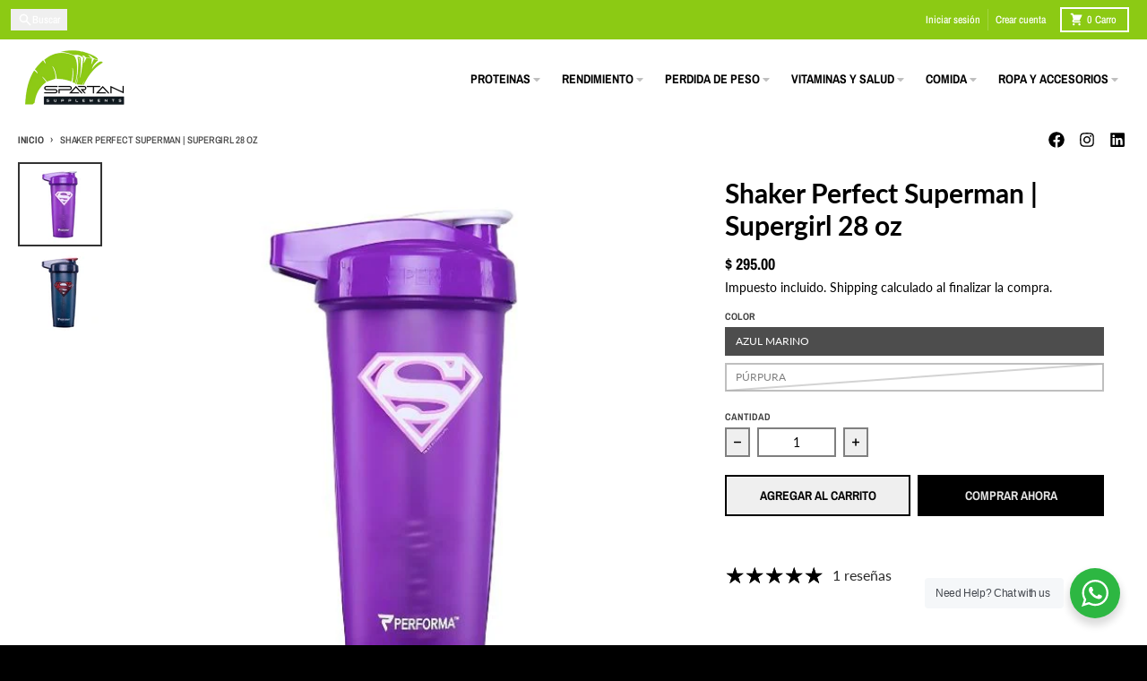

--- FILE ---
content_type: text/html; charset=utf-8
request_url: https://www.spartansupplements.mx/products/shaker-perfect-superman
body_size: 30543
content:
<!doctype html>
<html class="no-js"
  lang="es"
  dir="ltr"
  
>
  <head>
    <meta charset="utf-8">
    <meta http-equiv="X-UA-Compatible" content="IE=edge">
    <meta name="viewport" content="width=device-width,initial-scale=1">
    <meta name="theme-color" content="#000000">
    <link rel="canonical" href="https://www.spartansupplements.mx/products/shaker-perfect-superman"><link rel="preconnect" href="https://fonts.shopifycdn.com" crossorigin><script async crossorigin fetchpriority="high" src="/cdn/shopifycloud/importmap-polyfill/es-modules-shim.2.4.0.js"></script>
<script src="//www.spartansupplements.mx/cdn/shop/t/6/assets/es-module-shims.js?v=20623621412077407031726846283" async></script><script type="importmap">
{
  "imports": {
    "components/cart-agreement": "//www.spartansupplements.mx/cdn/shop/t/6/assets/cart-agreement.js?v=2858882628390291301726846276",
    "components/cart-items": "//www.spartansupplements.mx/cdn/shop/t/6/assets/cart-items.js?v=92724733266822398551726846277",
    "components/cart-note": "//www.spartansupplements.mx/cdn/shop/t/6/assets/cart-note.js?v=95310824290391213891726846277",
    "components/cart-notification": "//www.spartansupplements.mx/cdn/shop/t/6/assets/cart-notification.js?v=12044990686471908041726846278",
    "components/cart-remove-button": "//www.spartansupplements.mx/cdn/shop/t/6/assets/cart-remove-button.js?v=23785376165885215641726846277",
    "components/collection-drawer": "//www.spartansupplements.mx/cdn/shop/t/6/assets/collection-drawer.js?v=40564379858355380991726846278",
    "components/collection-slider-component": "//www.spartansupplements.mx/cdn/shop/t/6/assets/collection-slider-component.js?v=38373057864927748711726846279",
    "components/collection-sort": "//www.spartansupplements.mx/cdn/shop/t/6/assets/collection-sort.js?v=152851361272730628331726846280",
    "components/disclosure-form": "//www.spartansupplements.mx/cdn/shop/t/6/assets/disclosure-form.js?v=112701864687593093371726846282",
    "components/disclosure-item": "//www.spartansupplements.mx/cdn/shop/t/6/assets/disclosure-item.js?v=142522642314906250751726846282",
    "components/disclosure-menu": "//www.spartansupplements.mx/cdn/shop/t/6/assets/disclosure-menu.js?v=118131813480392717351726846283",
    "components/filter-button": "//www.spartansupplements.mx/cdn/shop/t/6/assets/filter-button.js?v=4011960302951008551726846284",
    "components/filter-remove": "//www.spartansupplements.mx/cdn/shop/t/6/assets/filter-remove.js?v=92089437190687240471726846284",
    "components/gift-card-recipient": "//www.spartansupplements.mx/cdn/shop/t/6/assets/gift-card-recipient.js?v=35430722468549382391726846285",
    "components/header-section": "//www.spartansupplements.mx/cdn/shop/t/6/assets/header-section.js?v=110447127728433559241727123649",
    "components/header-top-section": "//www.spartansupplements.mx/cdn/shop/t/6/assets/header-top-section.js?v=48729478558050014741726846286",
    "components/looks-item": "//www.spartansupplements.mx/cdn/shop/t/6/assets/looks-item.js?v=26918120689698131751726846288",
    "components/map-object": "//www.spartansupplements.mx/cdn/shop/t/6/assets/map-object.js?v=135586813141825047571726846291",
    "components/media-slideshow": "//www.spartansupplements.mx/cdn/shop/t/6/assets/media-slideshow.js?v=174506362282798429261726846291",
    "components/modal-predictive-search": "//www.spartansupplements.mx/cdn/shop/t/6/assets/modal-predictive-search.js?v=34559312376726628231726846292",
    "components/password-modal": "//www.spartansupplements.mx/cdn/shop/t/6/assets/password-modal.js?v=3540315291419679341726846293",
    "components/pickup-availability": "//www.spartansupplements.mx/cdn/shop/t/6/assets/pickup-availability.js?v=40352678091114229171726846294",
    "components/pickup-availability-drawer": "//www.spartansupplements.mx/cdn/shop/t/6/assets/pickup-availability-drawer.js?v=156906576355901780311726846293",
    "components/popup-modal": "//www.spartansupplements.mx/cdn/shop/t/6/assets/popup-modal.js?v=101577933603455078221726846294",
    "components/predictive-search": "//www.spartansupplements.mx/cdn/shop/t/6/assets/predictive-search.js?v=149279219371924977981726846295",
    "components/product-card": "//www.spartansupplements.mx/cdn/shop/t/6/assets/product-card.js?v=3590946611185510811726846295",
    "components/product-details-modal": "//www.spartansupplements.mx/cdn/shop/t/6/assets/product-details-modal.js?v=49244414836865921341726846296",
    "components/product-form": "//www.spartansupplements.mx/cdn/shop/t/6/assets/product-form.js?v=50308066474334482821726846296",
    "components/product-model": "//www.spartansupplements.mx/cdn/shop/t/6/assets/product-model.js?v=141750140143149600281726846297",
    "components/product-recommendations": "//www.spartansupplements.mx/cdn/shop/t/6/assets/product-recommendations.js?v=180536028877256204621731356172",
    "components/promo-section": "//www.spartansupplements.mx/cdn/shop/t/6/assets/promo-section.js?v=181582618838034264891726846298",
    "components/quantity-select": "//www.spartansupplements.mx/cdn/shop/t/6/assets/quantity-select.js?v=17952230826246186651726846298",
    "components/slideshow-component": "//www.spartansupplements.mx/cdn/shop/t/6/assets/slideshow-component.js?v=160150954975578609091726846299",
    "components/swatch-radios": "//www.spartansupplements.mx/cdn/shop/t/6/assets/swatch-radios.js?v=135894832401389106081726846300",
    "components/testimonials-component": "//www.spartansupplements.mx/cdn/shop/t/6/assets/testimonials-component.js?v=3972962289584583571726846301",
    "components/variant-radios": "//www.spartansupplements.mx/cdn/shop/t/6/assets/variant-radios.js?v=17859053405788981041726846301",
    "components/variant-selects": "//www.spartansupplements.mx/cdn/shop/t/6/assets/variant-selects.js?v=170427623051345262011726846302",
    "components/video-background": "//www.spartansupplements.mx/cdn/shop/t/6/assets/video-background.js?v=12301135160131509811726846303",
    "components/video-background-object": "//www.spartansupplements.mx/cdn/shop/t/6/assets/video-background-object.js?v=16347035729279509881726846302",
    "components/video-object": "//www.spartansupplements.mx/cdn/shop/t/6/assets/video-object.js?v=179894101922622121691726846303",
    "general/customers": "//www.spartansupplements.mx/cdn/shop/t/6/assets/customers.js?v=104393901679221634451726846281",
    "general/main": "//www.spartansupplements.mx/cdn/shop/t/6/assets/main.js?v=92153878624244388461726846290",
    "helpers/customer-address": "//www.spartansupplements.mx/cdn/shop/t/6/assets/customer-address.js?v=42099223200601407911726846280",
    "helpers/shopify-common": "//www.spartansupplements.mx/cdn/shop/t/6/assets/shopify-common.js?v=79580595375328812771726846298",
    "main/modulepreload-polyfill": "//www.spartansupplements.mx/cdn/shop/t/6/assets/modulepreload-polyfill.js?v=79640004847089388481726846292",
    "vendors/focus-trap.esm": "//www.spartansupplements.mx/cdn/shop/t/6/assets/focus-trap.esm.js?v=171390341577938931471726846285",
    "vendors/index.es": "//www.spartansupplements.mx/cdn/shop/t/6/assets/index.es.js?v=118362758773620614641726846287",
    "vendors/index.esm": "//www.spartansupplements.mx/cdn/shop/t/6/assets/index.esm.js?v=113784740989429153021726846287",
    "vendors/js.cookie": "//www.spartansupplements.mx/cdn/shop/t/6/assets/js.cookie.js?v=10888410624023819241726846288",
    "vendors/splide.esm": "//www.spartansupplements.mx/cdn/shop/t/6/assets/splide.esm.js?v=145379555060010296531726846300",
    "vendors/vidim": "//www.spartansupplements.mx/cdn/shop/t/6/assets/vidim.js?v=31191223605446200551726846304"
  }
}
</script><script>
  window.theme = {
    shopUrl: 'https://www.spartansupplements.mx',
    routes: {
      root_url: '/',
      account_url: '/account',
      account_login_url: '/account/login',
      account_logout_url: '/account/logout',
      account_recover_url: '/account/recover',
      account_register_url: '/account/register',
      account_addresses_url: '/account/addresses',
      collections_url: '/collections',
      all_products_collection_url: '/collections/all',
      search_url: '/search',
      cart_url: '/cart',
      cart_update_url: '/cart/update',
      cart_add_url: '/cart/add',
      cart_change_url: '/cart/change',
      cart_clear_url: '/cart/clear',
      product_recommendations_url: '/recommendations/products',
      predictive_search_url: '/search/suggest'
    },
    info: { name: 'District' },
    strings: {
      addToCart: `Agregar al carrito`,
      preOrder: `Pre-pedido`,
      soldOut: `Agotado`,
      unavailable: `No disponible`,
      addressError: `Error al buscar esa dirección`,
      addressNoResults: `No hay resultados para esa dirección`,
      addressQueryLimit: `Ha excedido el límite de uso de la API de Google. Considere actualizar a un <a href="https://developers.google.com/maps/premium/usage-limits">Plan Premium</a> .`,
      authError: `Hubo un problema al autenticar su cuenta de Google Maps`,
      unitPrice: `Precio unitario`,
      unitPriceSeparator: `por`,
      previous: `Diapositiva anterior`,
      next: `Diapositiva siguiente`,
    },
    cartStrings: {
      error: `Hubo un error al actualizar tu carrito de compra. Inténtalo de nuevo.`,
      quantityError: `Solo puedes añadir [quantity] este artículo a tu carrito.`,
    },
    accessiblityStrings: {
      giftCardRecipientExpanded: `Formulario de destinatario de tarjetas de regalo ampliado`,
      giftCardRecipientCollapsed: `Formulario del destinatario de la tarjeta de regalo colapsado`,
    },
    pageType: `product`,
    customer: false,
    moneyFormat: "$ {{amount}}",
    ajaxCartEnable: true,
    cartData: {"note":null,"attributes":{},"original_total_price":0,"total_price":0,"total_discount":0,"total_weight":0.0,"item_count":0,"items":[],"requires_shipping":false,"currency":"MXN","items_subtotal_price":0,"cart_level_discount_applications":[],"checkout_charge_amount":0},
    mobileBreakpoint: 768,
    packages: [],
  };
  // Publish / Subscribe
  const PUB_SUB_EVENTS = {
    cartUpdate: 'cart-update',
    quantityUpdate: 'quantity-update',
    variantChange: 'variant-change',
    cartError: 'cart-error',
    sectionRefreshed: 'section-refreshed',
  };
  const SECTION_REFRESHED_RESOURCE_TYPE = {
    product: 'product'
  }
  let subscribers = {};

  function subscribe(eventName, callback) {
    if (subscribers[eventName] === undefined) {
      subscribers[eventName] = [];
    }

    subscribers[eventName] = [...subscribers[eventName], callback];

    return function unsubscribe() {
      subscribers[eventName] = subscribers[eventName].filter((cb) => {
        return cb !== callback;
      });
    };
  }

  function publish(eventName, data) {
    if (subscribers[eventName]) {
      subscribers[eventName].forEach((callback) => {
        callback(data);
      });
    }
  }
  document.documentElement.className = document.documentElement.className.replace('no-js', 'js');
</script>


  <script src="//www.spartansupplements.mx/cdn/shop/t/6/assets/main.js?v=92153878624244388461726846290" type="module" crossorigin="anonymous"></script>
  <link rel="modulepreload" href="//www.spartansupplements.mx/cdn/shop/t/6/assets/modulepreload-polyfill.js?v=79640004847089388481726846292" crossorigin="anonymous">

<link rel="apple-touch-icon" sizes="180x180" href="//www.spartansupplements.mx/cdn/shop/files/Y_3_5e2f907f-0054-48b7-8ddc-ec84ff64229d.jpg?crop=center&height=180&v=1769366903&width=180">
      <link rel="icon" type="image/png" href="//www.spartansupplements.mx/cdn/shop/files/Y_3_5e2f907f-0054-48b7-8ddc-ec84ff64229d.jpg?crop=center&height=32&v=1769366903&width=32"><title>Shaker Perfect Superman | Spartan Supplements</title><meta name="description" content="-Sin fugas garantizadas: ninguna otro Shaker en el mercado está diseñada para soportar el desgaste que hace una Peforma PerfectShaker. Nuestro diseño patentado ha sido optimizado para garantizar que no importa cómo se utilice el shaker, no se filtrará. -Plástico duradero resistente a los golpes. No todos los Shaker est"><meta property="og:site_name" content="spartansupplements">
<meta property="og:url" content="https://www.spartansupplements.mx/products/shaker-perfect-superman">
<meta property="og:title" content="Shaker Perfect Superman | Spartan Supplements">
<meta property="og:type" content="product">
<meta property="og:description" content="-Sin fugas garantizadas: ninguna otro Shaker en el mercado está diseñada para soportar el desgaste que hace una Peforma PerfectShaker. Nuestro diseño patentado ha sido optimizado para garantizar que no importa cómo se utilice el shaker, no se filtrará. -Plástico duradero resistente a los golpes. No todos los Shaker est"><meta property="og:image" content="http://www.spartansupplements.mx/cdn/shop/files/CopiadeDisenosintitulo_52.jpg?v=1755384730">
  <meta property="og:image:secure_url" content="https://www.spartansupplements.mx/cdn/shop/files/CopiadeDisenosintitulo_52.jpg?v=1755384730">
  <meta property="og:image:width" content="600">
  <meta property="og:image:height" content="600"><meta property="og:price:amount" content="295.00">
  <meta property="og:price:currency" content="MXN"><meta name="twitter:card" content="summary_large_image">
<meta name="twitter:title" content="Shaker Perfect Superman | Spartan Supplements">
<meta name="twitter:description" content="-Sin fugas garantizadas: ninguna otro Shaker en el mercado está diseñada para soportar el desgaste que hace una Peforma PerfectShaker. Nuestro diseño patentado ha sido optimizado para garantizar que no importa cómo se utilice el shaker, no se filtrará. -Plástico duradero resistente a los golpes. No todos los Shaker est">
<script>window.performance && window.performance.mark && window.performance.mark('shopify.content_for_header.start');</script><meta name="google-site-verification" content="RFocGRbbb7kIllLfjDfk319966oJ3x4K5IWKQC8I-EU">
<meta id="shopify-digital-wallet" name="shopify-digital-wallet" content="/26001113122/digital_wallets/dialog">
<link rel="alternate" type="application/json+oembed" href="https://www.spartansupplements.mx/products/shaker-perfect-superman.oembed">
<script async="async" src="/checkouts/internal/preloads.js?locale=es-MX"></script>
<script id="shopify-features" type="application/json">{"accessToken":"b9ec255b35dcec638a743318a94ece0d","betas":["rich-media-storefront-analytics"],"domain":"www.spartansupplements.mx","predictiveSearch":true,"shopId":26001113122,"locale":"es"}</script>
<script>var Shopify = Shopify || {};
Shopify.shop = "spartansuples.myshopify.com";
Shopify.locale = "es";
Shopify.currency = {"active":"MXN","rate":"1.0"};
Shopify.country = "MX";
Shopify.theme = {"name":"District","id":158750769175,"schema_name":"District","schema_version":"5.0.3","theme_store_id":735,"role":"main"};
Shopify.theme.handle = "null";
Shopify.theme.style = {"id":null,"handle":null};
Shopify.cdnHost = "www.spartansupplements.mx/cdn";
Shopify.routes = Shopify.routes || {};
Shopify.routes.root = "/";</script>
<script type="module">!function(o){(o.Shopify=o.Shopify||{}).modules=!0}(window);</script>
<script>!function(o){function n(){var o=[];function n(){o.push(Array.prototype.slice.apply(arguments))}return n.q=o,n}var t=o.Shopify=o.Shopify||{};t.loadFeatures=n(),t.autoloadFeatures=n()}(window);</script>
<script id="shop-js-analytics" type="application/json">{"pageType":"product"}</script>
<script defer="defer" async type="module" src="//www.spartansupplements.mx/cdn/shopifycloud/shop-js/modules/v2/client.init-shop-cart-sync_BauuRneq.es.esm.js"></script>
<script defer="defer" async type="module" src="//www.spartansupplements.mx/cdn/shopifycloud/shop-js/modules/v2/chunk.common_JQpvZAPo.esm.js"></script>
<script defer="defer" async type="module" src="//www.spartansupplements.mx/cdn/shopifycloud/shop-js/modules/v2/chunk.modal_Cc_JA9bg.esm.js"></script>
<script type="module">
  await import("//www.spartansupplements.mx/cdn/shopifycloud/shop-js/modules/v2/client.init-shop-cart-sync_BauuRneq.es.esm.js");
await import("//www.spartansupplements.mx/cdn/shopifycloud/shop-js/modules/v2/chunk.common_JQpvZAPo.esm.js");
await import("//www.spartansupplements.mx/cdn/shopifycloud/shop-js/modules/v2/chunk.modal_Cc_JA9bg.esm.js");

  window.Shopify.SignInWithShop?.initShopCartSync?.({"fedCMEnabled":true,"windoidEnabled":true});

</script>
<script id="__st">var __st={"a":26001113122,"offset":-21600,"reqid":"5a22734d-04c5-4669-9e7e-164cbf6b1fb3-1769664037","pageurl":"www.spartansupplements.mx\/products\/shaker-perfect-superman","u":"3a680ee278a5","p":"product","rtyp":"product","rid":6864634839063};</script>
<script>window.ShopifyPaypalV4VisibilityTracking = true;</script>
<script id="captcha-bootstrap">!function(){'use strict';const t='contact',e='account',n='new_comment',o=[[t,t],['blogs',n],['comments',n],[t,'customer']],c=[[e,'customer_login'],[e,'guest_login'],[e,'recover_customer_password'],[e,'create_customer']],r=t=>t.map((([t,e])=>`form[action*='/${t}']:not([data-nocaptcha='true']) input[name='form_type'][value='${e}']`)).join(','),a=t=>()=>t?[...document.querySelectorAll(t)].map((t=>t.form)):[];function s(){const t=[...o],e=r(t);return a(e)}const i='password',u='form_key',d=['recaptcha-v3-token','g-recaptcha-response','h-captcha-response',i],f=()=>{try{return window.sessionStorage}catch{return}},m='__shopify_v',_=t=>t.elements[u];function p(t,e,n=!1){try{const o=window.sessionStorage,c=JSON.parse(o.getItem(e)),{data:r}=function(t){const{data:e,action:n}=t;return t[m]||n?{data:e,action:n}:{data:t,action:n}}(c);for(const[e,n]of Object.entries(r))t.elements[e]&&(t.elements[e].value=n);n&&o.removeItem(e)}catch(o){console.error('form repopulation failed',{error:o})}}const l='form_type',E='cptcha';function T(t){t.dataset[E]=!0}const w=window,h=w.document,L='Shopify',v='ce_forms',y='captcha';let A=!1;((t,e)=>{const n=(g='f06e6c50-85a8-45c8-87d0-21a2b65856fe',I='https://cdn.shopify.com/shopifycloud/storefront-forms-hcaptcha/ce_storefront_forms_captcha_hcaptcha.v1.5.2.iife.js',D={infoText:'Protegido por hCaptcha',privacyText:'Privacidad',termsText:'Términos'},(t,e,n)=>{const o=w[L][v],c=o.bindForm;if(c)return c(t,g,e,D).then(n);var r;o.q.push([[t,g,e,D],n]),r=I,A||(h.body.append(Object.assign(h.createElement('script'),{id:'captcha-provider',async:!0,src:r})),A=!0)});var g,I,D;w[L]=w[L]||{},w[L][v]=w[L][v]||{},w[L][v].q=[],w[L][y]=w[L][y]||{},w[L][y].protect=function(t,e){n(t,void 0,e),T(t)},Object.freeze(w[L][y]),function(t,e,n,w,h,L){const[v,y,A,g]=function(t,e,n){const i=e?o:[],u=t?c:[],d=[...i,...u],f=r(d),m=r(i),_=r(d.filter((([t,e])=>n.includes(e))));return[a(f),a(m),a(_),s()]}(w,h,L),I=t=>{const e=t.target;return e instanceof HTMLFormElement?e:e&&e.form},D=t=>v().includes(t);t.addEventListener('submit',(t=>{const e=I(t);if(!e)return;const n=D(e)&&!e.dataset.hcaptchaBound&&!e.dataset.recaptchaBound,o=_(e),c=g().includes(e)&&(!o||!o.value);(n||c)&&t.preventDefault(),c&&!n&&(function(t){try{if(!f())return;!function(t){const e=f();if(!e)return;const n=_(t);if(!n)return;const o=n.value;o&&e.removeItem(o)}(t);const e=Array.from(Array(32),(()=>Math.random().toString(36)[2])).join('');!function(t,e){_(t)||t.append(Object.assign(document.createElement('input'),{type:'hidden',name:u})),t.elements[u].value=e}(t,e),function(t,e){const n=f();if(!n)return;const o=[...t.querySelectorAll(`input[type='${i}']`)].map((({name:t})=>t)),c=[...d,...o],r={};for(const[a,s]of new FormData(t).entries())c.includes(a)||(r[a]=s);n.setItem(e,JSON.stringify({[m]:1,action:t.action,data:r}))}(t,e)}catch(e){console.error('failed to persist form',e)}}(e),e.submit())}));const S=(t,e)=>{t&&!t.dataset[E]&&(n(t,e.some((e=>e===t))),T(t))};for(const o of['focusin','change'])t.addEventListener(o,(t=>{const e=I(t);D(e)&&S(e,y())}));const B=e.get('form_key'),M=e.get(l),P=B&&M;t.addEventListener('DOMContentLoaded',(()=>{const t=y();if(P)for(const e of t)e.elements[l].value===M&&p(e,B);[...new Set([...A(),...v().filter((t=>'true'===t.dataset.shopifyCaptcha))])].forEach((e=>S(e,t)))}))}(h,new URLSearchParams(w.location.search),n,t,e,['guest_login'])})(!0,!0)}();</script>
<script integrity="sha256-4kQ18oKyAcykRKYeNunJcIwy7WH5gtpwJnB7kiuLZ1E=" data-source-attribution="shopify.loadfeatures" defer="defer" src="//www.spartansupplements.mx/cdn/shopifycloud/storefront/assets/storefront/load_feature-a0a9edcb.js" crossorigin="anonymous"></script>
<script data-source-attribution="shopify.dynamic_checkout.dynamic.init">var Shopify=Shopify||{};Shopify.PaymentButton=Shopify.PaymentButton||{isStorefrontPortableWallets:!0,init:function(){window.Shopify.PaymentButton.init=function(){};var t=document.createElement("script");t.src="https://www.spartansupplements.mx/cdn/shopifycloud/portable-wallets/latest/portable-wallets.es.js",t.type="module",document.head.appendChild(t)}};
</script>
<script data-source-attribution="shopify.dynamic_checkout.buyer_consent">
  function portableWalletsHideBuyerConsent(e){var t=document.getElementById("shopify-buyer-consent"),n=document.getElementById("shopify-subscription-policy-button");t&&n&&(t.classList.add("hidden"),t.setAttribute("aria-hidden","true"),n.removeEventListener("click",e))}function portableWalletsShowBuyerConsent(e){var t=document.getElementById("shopify-buyer-consent"),n=document.getElementById("shopify-subscription-policy-button");t&&n&&(t.classList.remove("hidden"),t.removeAttribute("aria-hidden"),n.addEventListener("click",e))}window.Shopify?.PaymentButton&&(window.Shopify.PaymentButton.hideBuyerConsent=portableWalletsHideBuyerConsent,window.Shopify.PaymentButton.showBuyerConsent=portableWalletsShowBuyerConsent);
</script>
<script>
  function portableWalletsCleanup(e){e&&e.src&&console.error("Failed to load portable wallets script "+e.src);var t=document.querySelectorAll("shopify-accelerated-checkout .shopify-payment-button__skeleton, shopify-accelerated-checkout-cart .wallet-cart-button__skeleton"),e=document.getElementById("shopify-buyer-consent");for(let e=0;e<t.length;e++)t[e].remove();e&&e.remove()}function portableWalletsNotLoadedAsModule(e){e instanceof ErrorEvent&&"string"==typeof e.message&&e.message.includes("import.meta")&&"string"==typeof e.filename&&e.filename.includes("portable-wallets")&&(window.removeEventListener("error",portableWalletsNotLoadedAsModule),window.Shopify.PaymentButton.failedToLoad=e,"loading"===document.readyState?document.addEventListener("DOMContentLoaded",window.Shopify.PaymentButton.init):window.Shopify.PaymentButton.init())}window.addEventListener("error",portableWalletsNotLoadedAsModule);
</script>

<script type="module" src="https://www.spartansupplements.mx/cdn/shopifycloud/portable-wallets/latest/portable-wallets.es.js" onError="portableWalletsCleanup(this)" crossorigin="anonymous"></script>
<script nomodule>
  document.addEventListener("DOMContentLoaded", portableWalletsCleanup);
</script>

<link id="shopify-accelerated-checkout-styles" rel="stylesheet" media="screen" href="https://www.spartansupplements.mx/cdn/shopifycloud/portable-wallets/latest/accelerated-checkout-backwards-compat.css" crossorigin="anonymous">
<style id="shopify-accelerated-checkout-cart">
        #shopify-buyer-consent {
  margin-top: 1em;
  display: inline-block;
  width: 100%;
}

#shopify-buyer-consent.hidden {
  display: none;
}

#shopify-subscription-policy-button {
  background: none;
  border: none;
  padding: 0;
  text-decoration: underline;
  font-size: inherit;
  cursor: pointer;
}

#shopify-subscription-policy-button::before {
  box-shadow: none;
}

      </style>

<script>window.performance && window.performance.mark && window.performance.mark('shopify.content_for_header.end');</script>
<style data-shopify>
@font-face {
  font-family: Lato;
  font-weight: 400;
  font-style: normal;
  font-display: swap;
  src: url("//www.spartansupplements.mx/cdn/fonts/lato/lato_n4.c3b93d431f0091c8be23185e15c9d1fee1e971c5.woff2") format("woff2"),
       url("//www.spartansupplements.mx/cdn/fonts/lato/lato_n4.d5c00c781efb195594fd2fd4ad04f7882949e327.woff") format("woff");
}
@font-face {
  font-family: Lato;
  font-weight: 700;
  font-style: normal;
  font-display: swap;
  src: url("//www.spartansupplements.mx/cdn/fonts/lato/lato_n7.900f219bc7337bc57a7a2151983f0a4a4d9d5dcf.woff2") format("woff2"),
       url("//www.spartansupplements.mx/cdn/fonts/lato/lato_n7.a55c60751adcc35be7c4f8a0313f9698598612ee.woff") format("woff");
}
@font-face {
  font-family: Lato;
  font-weight: 400;
  font-style: italic;
  font-display: swap;
  src: url("//www.spartansupplements.mx/cdn/fonts/lato/lato_i4.09c847adc47c2fefc3368f2e241a3712168bc4b6.woff2") format("woff2"),
       url("//www.spartansupplements.mx/cdn/fonts/lato/lato_i4.3c7d9eb6c1b0a2bf62d892c3ee4582b016d0f30c.woff") format("woff");
}
@font-face {
  font-family: Lato;
  font-weight: 700;
  font-style: italic;
  font-display: swap;
  src: url("//www.spartansupplements.mx/cdn/fonts/lato/lato_i7.16ba75868b37083a879b8dd9f2be44e067dfbf92.woff2") format("woff2"),
       url("//www.spartansupplements.mx/cdn/fonts/lato/lato_i7.4c07c2b3b7e64ab516aa2f2081d2bb0366b9dce8.woff") format("woff");
}
@font-face {
  font-family: Lato;
  font-weight: 700;
  font-style: normal;
  font-display: swap;
  src: url("//www.spartansupplements.mx/cdn/fonts/lato/lato_n7.900f219bc7337bc57a7a2151983f0a4a4d9d5dcf.woff2") format("woff2"),
       url("//www.spartansupplements.mx/cdn/fonts/lato/lato_n7.a55c60751adcc35be7c4f8a0313f9698598612ee.woff") format("woff");
}
@font-face {
  font-family: Lato;
  font-weight: 900;
  font-style: normal;
  font-display: swap;
  src: url("//www.spartansupplements.mx/cdn/fonts/lato/lato_n9.6b37f725167d36932c6742a5a697fd238a2d2552.woff2") format("woff2"),
       url("//www.spartansupplements.mx/cdn/fonts/lato/lato_n9.1cafbd384242b7df7c9ef4584ba41746d006e6bb.woff") format("woff");
}
@font-face {
  font-family: "Archivo Narrow";
  font-weight: 500;
  font-style: normal;
  font-display: swap;
  src: url("//www.spartansupplements.mx/cdn/fonts/archivo_narrow/archivonarrow_n5.d7d2ed7fbf03e65de95fbf4dd65b8f16594058a7.woff2") format("woff2"),
       url("//www.spartansupplements.mx/cdn/fonts/archivo_narrow/archivonarrow_n5.1b34a2bfca6fa7ceb43f421bf0098175c735e91b.woff") format("woff");
}
@font-face {
  font-family: "Archivo Narrow";
  font-weight: 700;
  font-style: normal;
  font-display: swap;
  src: url("//www.spartansupplements.mx/cdn/fonts/archivo_narrow/archivonarrow_n7.c049bee49aa92b4cfee86dd4e79c9194b8519e2b.woff2") format("woff2"),
       url("//www.spartansupplements.mx/cdn/fonts/archivo_narrow/archivonarrow_n7.89eabe3e1f3044c02b965aa5ad3e57c9e898709d.woff") format("woff");
}
:root {
    --base-font-size: 16px;
    --body-font-family: Lato, sans-serif;
    --heading-font-family: Lato, sans-serif;
    --navigation-font-family: "Archivo Narrow", sans-serif;
    --body-style: normal;
    --body-weight: 400;
    --body-weight-bolder: 700;
    --heading-style: normal;
    --heading-weight: 700;
    --heading-weight-bolder: 900;
    --heading-capitalize: none;
    --navigation-style: normal;
    --navigation-weight: 500;
    --navigation-weight-bolder: 700;--primary-text-color: #000000;
    --primary-title-color: #000000;
    --primary-accent-color: #000000;
    --primary-accent-color-80: rgba(0, 0, 0, 0.8);
    --primary-accent-text-color: #e6e6e6;
    --primary-background-color: #FFFFFF;
    --primary-background-color-75: rgba(255, 255, 255, 0.8);
    --primary-secondary-background-color: #FFFFFF;
    --primary-secondary-background-color-50: #ffffff;
    --primary-section-border-color: #FFFFFF;
    --primary-text-color-05: #f2f2f2;
    --primary-text-color-10: #e6e6e6;
    --primary-text-color-20: #cccccc;
    --primary-text-color-30: #b3b3b3;
    --primary-text-color-40: #999999;
    --primary-text-color-50: #808080;
    --primary-text-color-60: #666666;
    --primary-text-color-70: #4d4d4d;
    --primary-text-color-80: #333333;
    --primary-text-color-90: #191919;
    --section-text-color: #000000;
    --section-text-color-75: rgba(0, 0, 0, 0.75);
    --section-text-color-50: rgba(0, 0, 0, 0.5);
    --section-title-color: #000000;
    --section-accent-color: #000000;
    --section-accent-text-color: #e6e6e6;
    --section-accent-hover-color: #000000;
    --section-overlay-color: transparent;
    --section-overlay-hover-color: transparent;
    --section-background-color: #FFFFFF;
    --section-primary-border-color: #000000;
    --modal-background-color: #000000;--max-width-screen: 1280px;
    --max-width-header: 1280px;
    --spacing-section: 4rem;
    --spacing-section-half: 2rem;
    --spacing-rail: 1.25rem;
    --text-align-section: center;--swiper-theme-color: #000000;
    --duration-default: 200ms;
    --tw-ring-inset: ;
    --tw-blur: ;
    --tw-brightness: ;
    --tw-contrast: ;
    --tw-grayscale: ;
    --tw-hue-rotate: ;
    --tw-invert: ;
    --tw-saturate: ;
    --tw-sepia: ;
    --tw-drop-shadow: ;
    --tw-filter: var(--tw-blur) var(--tw-brightness) var(--tw-contrast) var(--tw-grayscale) var(--tw-hue-rotate) var(--tw-invert) var(--tw-saturate) var(--tw-sepia) var(--tw-drop-shadow);

    --shopify-accelerated-checkout-button-block-size: 46px;
    --shopify-accelerated-checkout-inline-alignment: end;
  }
</style>


  <link href="//www.spartansupplements.mx/cdn/shop/t/6/assets/main-style.css?v=86569852957499818311726846290" rel="stylesheet" type="text/css" media="all" />


<link rel="preload" as="font" href="//www.spartansupplements.mx/cdn/fonts/lato/lato_n4.c3b93d431f0091c8be23185e15c9d1fee1e971c5.woff2" type="font/woff2" crossorigin><link rel="preload" as="font" href="//www.spartansupplements.mx/cdn/fonts/lato/lato_n7.900f219bc7337bc57a7a2151983f0a4a4d9d5dcf.woff2" type="font/woff2" crossorigin><link rel="preload" as="font" href="//www.spartansupplements.mx/cdn/fonts/archivo_narrow/archivonarrow_n5.d7d2ed7fbf03e65de95fbf4dd65b8f16594058a7.woff2" type="font/woff2" crossorigin>
  <link href="https://monorail-edge.shopifysvc.com" rel="dns-prefetch">
<script>(function(){if ("sendBeacon" in navigator && "performance" in window) {try {var session_token_from_headers = performance.getEntriesByType('navigation')[0].serverTiming.find(x => x.name == '_s').description;} catch {var session_token_from_headers = undefined;}var session_cookie_matches = document.cookie.match(/_shopify_s=([^;]*)/);var session_token_from_cookie = session_cookie_matches && session_cookie_matches.length === 2 ? session_cookie_matches[1] : "";var session_token = session_token_from_headers || session_token_from_cookie || "";function handle_abandonment_event(e) {var entries = performance.getEntries().filter(function(entry) {return /monorail-edge.shopifysvc.com/.test(entry.name);});if (!window.abandonment_tracked && entries.length === 0) {window.abandonment_tracked = true;var currentMs = Date.now();var navigation_start = performance.timing.navigationStart;var payload = {shop_id: 26001113122,url: window.location.href,navigation_start,duration: currentMs - navigation_start,session_token,page_type: "product"};window.navigator.sendBeacon("https://monorail-edge.shopifysvc.com/v1/produce", JSON.stringify({schema_id: "online_store_buyer_site_abandonment/1.1",payload: payload,metadata: {event_created_at_ms: currentMs,event_sent_at_ms: currentMs}}));}}window.addEventListener('pagehide', handle_abandonment_event);}}());</script>
<script id="web-pixels-manager-setup">(function e(e,d,r,n,o){if(void 0===o&&(o={}),!Boolean(null===(a=null===(i=window.Shopify)||void 0===i?void 0:i.analytics)||void 0===a?void 0:a.replayQueue)){var i,a;window.Shopify=window.Shopify||{};var t=window.Shopify;t.analytics=t.analytics||{};var s=t.analytics;s.replayQueue=[],s.publish=function(e,d,r){return s.replayQueue.push([e,d,r]),!0};try{self.performance.mark("wpm:start")}catch(e){}var l=function(){var e={modern:/Edge?\/(1{2}[4-9]|1[2-9]\d|[2-9]\d{2}|\d{4,})\.\d+(\.\d+|)|Firefox\/(1{2}[4-9]|1[2-9]\d|[2-9]\d{2}|\d{4,})\.\d+(\.\d+|)|Chrom(ium|e)\/(9{2}|\d{3,})\.\d+(\.\d+|)|(Maci|X1{2}).+ Version\/(15\.\d+|(1[6-9]|[2-9]\d|\d{3,})\.\d+)([,.]\d+|)( \(\w+\)|)( Mobile\/\w+|) Safari\/|Chrome.+OPR\/(9{2}|\d{3,})\.\d+\.\d+|(CPU[ +]OS|iPhone[ +]OS|CPU[ +]iPhone|CPU IPhone OS|CPU iPad OS)[ +]+(15[._]\d+|(1[6-9]|[2-9]\d|\d{3,})[._]\d+)([._]\d+|)|Android:?[ /-](13[3-9]|1[4-9]\d|[2-9]\d{2}|\d{4,})(\.\d+|)(\.\d+|)|Android.+Firefox\/(13[5-9]|1[4-9]\d|[2-9]\d{2}|\d{4,})\.\d+(\.\d+|)|Android.+Chrom(ium|e)\/(13[3-9]|1[4-9]\d|[2-9]\d{2}|\d{4,})\.\d+(\.\d+|)|SamsungBrowser\/([2-9]\d|\d{3,})\.\d+/,legacy:/Edge?\/(1[6-9]|[2-9]\d|\d{3,})\.\d+(\.\d+|)|Firefox\/(5[4-9]|[6-9]\d|\d{3,})\.\d+(\.\d+|)|Chrom(ium|e)\/(5[1-9]|[6-9]\d|\d{3,})\.\d+(\.\d+|)([\d.]+$|.*Safari\/(?![\d.]+ Edge\/[\d.]+$))|(Maci|X1{2}).+ Version\/(10\.\d+|(1[1-9]|[2-9]\d|\d{3,})\.\d+)([,.]\d+|)( \(\w+\)|)( Mobile\/\w+|) Safari\/|Chrome.+OPR\/(3[89]|[4-9]\d|\d{3,})\.\d+\.\d+|(CPU[ +]OS|iPhone[ +]OS|CPU[ +]iPhone|CPU IPhone OS|CPU iPad OS)[ +]+(10[._]\d+|(1[1-9]|[2-9]\d|\d{3,})[._]\d+)([._]\d+|)|Android:?[ /-](13[3-9]|1[4-9]\d|[2-9]\d{2}|\d{4,})(\.\d+|)(\.\d+|)|Mobile Safari.+OPR\/([89]\d|\d{3,})\.\d+\.\d+|Android.+Firefox\/(13[5-9]|1[4-9]\d|[2-9]\d{2}|\d{4,})\.\d+(\.\d+|)|Android.+Chrom(ium|e)\/(13[3-9]|1[4-9]\d|[2-9]\d{2}|\d{4,})\.\d+(\.\d+|)|Android.+(UC? ?Browser|UCWEB|U3)[ /]?(15\.([5-9]|\d{2,})|(1[6-9]|[2-9]\d|\d{3,})\.\d+)\.\d+|SamsungBrowser\/(5\.\d+|([6-9]|\d{2,})\.\d+)|Android.+MQ{2}Browser\/(14(\.(9|\d{2,})|)|(1[5-9]|[2-9]\d|\d{3,})(\.\d+|))(\.\d+|)|K[Aa][Ii]OS\/(3\.\d+|([4-9]|\d{2,})\.\d+)(\.\d+|)/},d=e.modern,r=e.legacy,n=navigator.userAgent;return n.match(d)?"modern":n.match(r)?"legacy":"unknown"}(),u="modern"===l?"modern":"legacy",c=(null!=n?n:{modern:"",legacy:""})[u],f=function(e){return[e.baseUrl,"/wpm","/b",e.hashVersion,"modern"===e.buildTarget?"m":"l",".js"].join("")}({baseUrl:d,hashVersion:r,buildTarget:u}),m=function(e){var d=e.version,r=e.bundleTarget,n=e.surface,o=e.pageUrl,i=e.monorailEndpoint;return{emit:function(e){var a=e.status,t=e.errorMsg,s=(new Date).getTime(),l=JSON.stringify({metadata:{event_sent_at_ms:s},events:[{schema_id:"web_pixels_manager_load/3.1",payload:{version:d,bundle_target:r,page_url:o,status:a,surface:n,error_msg:t},metadata:{event_created_at_ms:s}}]});if(!i)return console&&console.warn&&console.warn("[Web Pixels Manager] No Monorail endpoint provided, skipping logging."),!1;try{return self.navigator.sendBeacon.bind(self.navigator)(i,l)}catch(e){}var u=new XMLHttpRequest;try{return u.open("POST",i,!0),u.setRequestHeader("Content-Type","text/plain"),u.send(l),!0}catch(e){return console&&console.warn&&console.warn("[Web Pixels Manager] Got an unhandled error while logging to Monorail."),!1}}}}({version:r,bundleTarget:l,surface:e.surface,pageUrl:self.location.href,monorailEndpoint:e.monorailEndpoint});try{o.browserTarget=l,function(e){var d=e.src,r=e.async,n=void 0===r||r,o=e.onload,i=e.onerror,a=e.sri,t=e.scriptDataAttributes,s=void 0===t?{}:t,l=document.createElement("script"),u=document.querySelector("head"),c=document.querySelector("body");if(l.async=n,l.src=d,a&&(l.integrity=a,l.crossOrigin="anonymous"),s)for(var f in s)if(Object.prototype.hasOwnProperty.call(s,f))try{l.dataset[f]=s[f]}catch(e){}if(o&&l.addEventListener("load",o),i&&l.addEventListener("error",i),u)u.appendChild(l);else{if(!c)throw new Error("Did not find a head or body element to append the script");c.appendChild(l)}}({src:f,async:!0,onload:function(){if(!function(){var e,d;return Boolean(null===(d=null===(e=window.Shopify)||void 0===e?void 0:e.analytics)||void 0===d?void 0:d.initialized)}()){var d=window.webPixelsManager.init(e)||void 0;if(d){var r=window.Shopify.analytics;r.replayQueue.forEach((function(e){var r=e[0],n=e[1],o=e[2];d.publishCustomEvent(r,n,o)})),r.replayQueue=[],r.publish=d.publishCustomEvent,r.visitor=d.visitor,r.initialized=!0}}},onerror:function(){return m.emit({status:"failed",errorMsg:"".concat(f," has failed to load")})},sri:function(e){var d=/^sha384-[A-Za-z0-9+/=]+$/;return"string"==typeof e&&d.test(e)}(c)?c:"",scriptDataAttributes:o}),m.emit({status:"loading"})}catch(e){m.emit({status:"failed",errorMsg:(null==e?void 0:e.message)||"Unknown error"})}}})({shopId: 26001113122,storefrontBaseUrl: "https://www.spartansupplements.mx",extensionsBaseUrl: "https://extensions.shopifycdn.com/cdn/shopifycloud/web-pixels-manager",monorailEndpoint: "https://monorail-edge.shopifysvc.com/unstable/produce_batch",surface: "storefront-renderer",enabledBetaFlags: ["2dca8a86"],webPixelsConfigList: [{"id":"383320087","configuration":"{\"config\":\"{\\\"pixel_id\\\":\\\"GT-TWQR9P3\\\",\\\"target_country\\\":\\\"MX\\\",\\\"gtag_events\\\":[{\\\"type\\\":\\\"purchase\\\",\\\"action_label\\\":\\\"MC-Z71LVGDK3G\\\"},{\\\"type\\\":\\\"page_view\\\",\\\"action_label\\\":\\\"MC-Z71LVGDK3G\\\"},{\\\"type\\\":\\\"view_item\\\",\\\"action_label\\\":\\\"MC-Z71LVGDK3G\\\"}],\\\"enable_monitoring_mode\\\":false}\"}","eventPayloadVersion":"v1","runtimeContext":"OPEN","scriptVersion":"b2a88bafab3e21179ed38636efcd8a93","type":"APP","apiClientId":1780363,"privacyPurposes":[],"dataSharingAdjustments":{"protectedCustomerApprovalScopes":["read_customer_address","read_customer_email","read_customer_name","read_customer_personal_data","read_customer_phone"]}},{"id":"shopify-app-pixel","configuration":"{}","eventPayloadVersion":"v1","runtimeContext":"STRICT","scriptVersion":"0450","apiClientId":"shopify-pixel","type":"APP","privacyPurposes":["ANALYTICS","MARKETING"]},{"id":"shopify-custom-pixel","eventPayloadVersion":"v1","runtimeContext":"LAX","scriptVersion":"0450","apiClientId":"shopify-pixel","type":"CUSTOM","privacyPurposes":["ANALYTICS","MARKETING"]}],isMerchantRequest: false,initData: {"shop":{"name":"spartansupplements","paymentSettings":{"currencyCode":"MXN"},"myshopifyDomain":"spartansuples.myshopify.com","countryCode":"MX","storefrontUrl":"https:\/\/www.spartansupplements.mx"},"customer":null,"cart":null,"checkout":null,"productVariants":[{"price":{"amount":295.0,"currencyCode":"MXN"},"product":{"title":"Shaker Perfect Superman | Supergirl 28 oz","vendor":"spartansupplements","id":"6864634839063","untranslatedTitle":"Shaker Perfect Superman | Supergirl 28 oz","url":"\/products\/shaker-perfect-superman","type":"ACCESORIOS"},"id":"41567887720471","image":{"src":"\/\/www.spartansupplements.mx\/cdn\/shop\/files\/CopiadeDisenosintitulo_52.jpg?v=1755384730"},"sku":"","title":"Azul marino","untranslatedTitle":"Azul marino"},{"price":{"amount":295.0,"currencyCode":"MXN"},"product":{"title":"Shaker Perfect Superman | Supergirl 28 oz","vendor":"spartansupplements","id":"6864634839063","untranslatedTitle":"Shaker Perfect Superman | Supergirl 28 oz","url":"\/products\/shaker-perfect-superman","type":"ACCESORIOS"},"id":"41567887753239","image":{"src":"\/\/www.spartansupplements.mx\/cdn\/shop\/files\/CopiadeDisenosintitulo_52.jpg?v=1755384730"},"sku":"","title":"Púrpura","untranslatedTitle":"Púrpura"}],"purchasingCompany":null},},"https://www.spartansupplements.mx/cdn","1d2a099fw23dfb22ep557258f5m7a2edbae",{"modern":"","legacy":""},{"shopId":"26001113122","storefrontBaseUrl":"https:\/\/www.spartansupplements.mx","extensionBaseUrl":"https:\/\/extensions.shopifycdn.com\/cdn\/shopifycloud\/web-pixels-manager","surface":"storefront-renderer","enabledBetaFlags":"[\"2dca8a86\"]","isMerchantRequest":"false","hashVersion":"1d2a099fw23dfb22ep557258f5m7a2edbae","publish":"custom","events":"[[\"page_viewed\",{}],[\"product_viewed\",{\"productVariant\":{\"price\":{\"amount\":295.0,\"currencyCode\":\"MXN\"},\"product\":{\"title\":\"Shaker Perfect Superman | Supergirl 28 oz\",\"vendor\":\"spartansupplements\",\"id\":\"6864634839063\",\"untranslatedTitle\":\"Shaker Perfect Superman | Supergirl 28 oz\",\"url\":\"\/products\/shaker-perfect-superman\",\"type\":\"ACCESORIOS\"},\"id\":\"41567887720471\",\"image\":{\"src\":\"\/\/www.spartansupplements.mx\/cdn\/shop\/files\/CopiadeDisenosintitulo_52.jpg?v=1755384730\"},\"sku\":\"\",\"title\":\"Azul marino\",\"untranslatedTitle\":\"Azul marino\"}}]]"});</script><script>
  window.ShopifyAnalytics = window.ShopifyAnalytics || {};
  window.ShopifyAnalytics.meta = window.ShopifyAnalytics.meta || {};
  window.ShopifyAnalytics.meta.currency = 'MXN';
  var meta = {"product":{"id":6864634839063,"gid":"gid:\/\/shopify\/Product\/6864634839063","vendor":"spartansupplements","type":"ACCESORIOS","handle":"shaker-perfect-superman","variants":[{"id":41567887720471,"price":29500,"name":"Shaker Perfect Superman | Supergirl 28 oz - Azul marino","public_title":"Azul marino","sku":""},{"id":41567887753239,"price":29500,"name":"Shaker Perfect Superman | Supergirl 28 oz - Púrpura","public_title":"Púrpura","sku":""}],"remote":false},"page":{"pageType":"product","resourceType":"product","resourceId":6864634839063,"requestId":"5a22734d-04c5-4669-9e7e-164cbf6b1fb3-1769664037"}};
  for (var attr in meta) {
    window.ShopifyAnalytics.meta[attr] = meta[attr];
  }
</script>
<script class="analytics">
  (function () {
    var customDocumentWrite = function(content) {
      var jquery = null;

      if (window.jQuery) {
        jquery = window.jQuery;
      } else if (window.Checkout && window.Checkout.$) {
        jquery = window.Checkout.$;
      }

      if (jquery) {
        jquery('body').append(content);
      }
    };

    var hasLoggedConversion = function(token) {
      if (token) {
        return document.cookie.indexOf('loggedConversion=' + token) !== -1;
      }
      return false;
    }

    var setCookieIfConversion = function(token) {
      if (token) {
        var twoMonthsFromNow = new Date(Date.now());
        twoMonthsFromNow.setMonth(twoMonthsFromNow.getMonth() + 2);

        document.cookie = 'loggedConversion=' + token + '; expires=' + twoMonthsFromNow;
      }
    }

    var trekkie = window.ShopifyAnalytics.lib = window.trekkie = window.trekkie || [];
    if (trekkie.integrations) {
      return;
    }
    trekkie.methods = [
      'identify',
      'page',
      'ready',
      'track',
      'trackForm',
      'trackLink'
    ];
    trekkie.factory = function(method) {
      return function() {
        var args = Array.prototype.slice.call(arguments);
        args.unshift(method);
        trekkie.push(args);
        return trekkie;
      };
    };
    for (var i = 0; i < trekkie.methods.length; i++) {
      var key = trekkie.methods[i];
      trekkie[key] = trekkie.factory(key);
    }
    trekkie.load = function(config) {
      trekkie.config = config || {};
      trekkie.config.initialDocumentCookie = document.cookie;
      var first = document.getElementsByTagName('script')[0];
      var script = document.createElement('script');
      script.type = 'text/javascript';
      script.onerror = function(e) {
        var scriptFallback = document.createElement('script');
        scriptFallback.type = 'text/javascript';
        scriptFallback.onerror = function(error) {
                var Monorail = {
      produce: function produce(monorailDomain, schemaId, payload) {
        var currentMs = new Date().getTime();
        var event = {
          schema_id: schemaId,
          payload: payload,
          metadata: {
            event_created_at_ms: currentMs,
            event_sent_at_ms: currentMs
          }
        };
        return Monorail.sendRequest("https://" + monorailDomain + "/v1/produce", JSON.stringify(event));
      },
      sendRequest: function sendRequest(endpointUrl, payload) {
        // Try the sendBeacon API
        if (window && window.navigator && typeof window.navigator.sendBeacon === 'function' && typeof window.Blob === 'function' && !Monorail.isIos12()) {
          var blobData = new window.Blob([payload], {
            type: 'text/plain'
          });

          if (window.navigator.sendBeacon(endpointUrl, blobData)) {
            return true;
          } // sendBeacon was not successful

        } // XHR beacon

        var xhr = new XMLHttpRequest();

        try {
          xhr.open('POST', endpointUrl);
          xhr.setRequestHeader('Content-Type', 'text/plain');
          xhr.send(payload);
        } catch (e) {
          console.log(e);
        }

        return false;
      },
      isIos12: function isIos12() {
        return window.navigator.userAgent.lastIndexOf('iPhone; CPU iPhone OS 12_') !== -1 || window.navigator.userAgent.lastIndexOf('iPad; CPU OS 12_') !== -1;
      }
    };
    Monorail.produce('monorail-edge.shopifysvc.com',
      'trekkie_storefront_load_errors/1.1',
      {shop_id: 26001113122,
      theme_id: 158750769175,
      app_name: "storefront",
      context_url: window.location.href,
      source_url: "//www.spartansupplements.mx/cdn/s/trekkie.storefront.a804e9514e4efded663580eddd6991fcc12b5451.min.js"});

        };
        scriptFallback.async = true;
        scriptFallback.src = '//www.spartansupplements.mx/cdn/s/trekkie.storefront.a804e9514e4efded663580eddd6991fcc12b5451.min.js';
        first.parentNode.insertBefore(scriptFallback, first);
      };
      script.async = true;
      script.src = '//www.spartansupplements.mx/cdn/s/trekkie.storefront.a804e9514e4efded663580eddd6991fcc12b5451.min.js';
      first.parentNode.insertBefore(script, first);
    };
    trekkie.load(
      {"Trekkie":{"appName":"storefront","development":false,"defaultAttributes":{"shopId":26001113122,"isMerchantRequest":null,"themeId":158750769175,"themeCityHash":"11507785085502140583","contentLanguage":"es","currency":"MXN","eventMetadataId":"865641f4-862e-456b-9c24-5869e33b4036"},"isServerSideCookieWritingEnabled":true,"monorailRegion":"shop_domain","enabledBetaFlags":["65f19447","b5387b81"]},"Session Attribution":{},"S2S":{"facebookCapiEnabled":false,"source":"trekkie-storefront-renderer","apiClientId":580111}}
    );

    var loaded = false;
    trekkie.ready(function() {
      if (loaded) return;
      loaded = true;

      window.ShopifyAnalytics.lib = window.trekkie;

      var originalDocumentWrite = document.write;
      document.write = customDocumentWrite;
      try { window.ShopifyAnalytics.merchantGoogleAnalytics.call(this); } catch(error) {};
      document.write = originalDocumentWrite;

      window.ShopifyAnalytics.lib.page(null,{"pageType":"product","resourceType":"product","resourceId":6864634839063,"requestId":"5a22734d-04c5-4669-9e7e-164cbf6b1fb3-1769664037","shopifyEmitted":true});

      var match = window.location.pathname.match(/checkouts\/(.+)\/(thank_you|post_purchase)/)
      var token = match? match[1]: undefined;
      if (!hasLoggedConversion(token)) {
        setCookieIfConversion(token);
        window.ShopifyAnalytics.lib.track("Viewed Product",{"currency":"MXN","variantId":41567887720471,"productId":6864634839063,"productGid":"gid:\/\/shopify\/Product\/6864634839063","name":"Shaker Perfect Superman | Supergirl 28 oz - Azul marino","price":"295.00","sku":"","brand":"spartansupplements","variant":"Azul marino","category":"ACCESORIOS","nonInteraction":true,"remote":false},undefined,undefined,{"shopifyEmitted":true});
      window.ShopifyAnalytics.lib.track("monorail:\/\/trekkie_storefront_viewed_product\/1.1",{"currency":"MXN","variantId":41567887720471,"productId":6864634839063,"productGid":"gid:\/\/shopify\/Product\/6864634839063","name":"Shaker Perfect Superman | Supergirl 28 oz - Azul marino","price":"295.00","sku":"","brand":"spartansupplements","variant":"Azul marino","category":"ACCESORIOS","nonInteraction":true,"remote":false,"referer":"https:\/\/www.spartansupplements.mx\/products\/shaker-perfect-superman"});
      }
    });


        var eventsListenerScript = document.createElement('script');
        eventsListenerScript.async = true;
        eventsListenerScript.src = "//www.spartansupplements.mx/cdn/shopifycloud/storefront/assets/shop_events_listener-3da45d37.js";
        document.getElementsByTagName('head')[0].appendChild(eventsListenerScript);

})();</script>
<script
  defer
  src="https://www.spartansupplements.mx/cdn/shopifycloud/perf-kit/shopify-perf-kit-3.1.0.min.js"
  data-application="storefront-renderer"
  data-shop-id="26001113122"
  data-render-region="gcp-us-east1"
  data-page-type="product"
  data-theme-instance-id="158750769175"
  data-theme-name="District"
  data-theme-version="5.0.3"
  data-monorail-region="shop_domain"
  data-resource-timing-sampling-rate="10"
  data-shs="true"
  data-shs-beacon="true"
  data-shs-export-with-fetch="true"
  data-shs-logs-sample-rate="1"
  data-shs-beacon-endpoint="https://www.spartansupplements.mx/api/collect"
></script>
</head>

  <body id="shaker-perfect-superman-spartan-supplements"
    class="font-body bg-section-background"
    data-page-type="product">
    <a class="skip-to-content-link button sr-only" href="#MainContent">
      Ir directamente al contenido
    </a><!-- BEGIN sections: header-group -->
<div id="shopify-section-sections--20759297753111__promos" class="shopify-section shopify-section-group-header-group section__promos"><style>.section__promos {
    position: sticky;
    z-index: 650;
    top: 0px;
  }</style>

<promo-section class="block"
  data-section-type="promos"
  data-height-css-var="--promo-section-height"
  data-section-id="sections--20759297753111__promos"
  data-sticky="true"
  client:idle
><div class="promos__bottom-container fixed inset-x-0 bottom-0"></div>

</promo-section>


</div><div id="shopify-section-sections--20759297753111__header-top" class="shopify-section shopify-section-group-header-group section__header-top"><style>
  :root {
    --section-header-top-offset: 0px;
  }
  [data-section-id="sections--20759297753111__header-top"] {--section-background-color: #8cca14;
    --section-text-color: #ffffff;
    --section-text-color-80: #e8f4d0;
    --section-text-color-20: #a3d543;
  }
  [data-section-id="sections--20759297753111__header-top"] cart-notification {
    --section-background-color: #FFFFFF;
    --section-text-color: #000000;
    --section-text-color-80: #333333;
    --section-text-color-20: #cccccc;
  }.section__header-top {
    position: sticky;
    z-index: 600;
    top: 0;
  }</style>
<header-top-section class="block" data-height-css-var="--header-top-section-height">
  <div class="header-top__search-bar hidden bg-primary-secondary-background font-navigation text-primary-text py-6 px-5">
    <div class="header-top__search-bar-wrapper m-auto max-w-screen text-2xl"><search-bar id="SearchBar-sections--20759297753111__header-top" class="search-bar"
  role="dialog"
  aria-label="Buscar"
  data-search-bar>
  <form action="/search" method="get" role="search" class="search-bar__form w-full flex justify-center items-center">
    <div class="search-bar__input-group relative flex-1 group">
      <input class="search__input search-bar__input focus:appearance-none appearance-none w-full bg-primary-background border-primary-text focus:ring-0 placeholder-section-text-75"
        id="SearchBarInput-sections--20759297753111__header-top"
        type="search"
        name="q"
        value=""
        placeholder="Buscar">
      <div class="search-bar__icon absolute cursor-pointer ltr:right-0 rtl:left-0 inset-y-0 w-6 ltr:mr-4 rtl:ml-4 z-10 group-focus-within:text-primary-accent">
        <svg aria-hidden="true" focusable="false" role="presentation" class="icon fill-current icon-ui-search" viewBox="0 0 20 20"><path fill-rule="evenodd" d="M8 4a4 4 0 1 0 0 8 4 4 0 0 0 0-8zM2 8a6 6 0 1 1 10.89 3.476l4.817 4.817a1 1 0 0 1-1.414 1.414l-4.816-4.816A6 6 0 0 1 2 8z" clip-rule="evenodd"></path></svg>
      </div>
    </div><button type="button"
        class="search-bar__close flex-none w-12 h-12 p-3 opacity-50 hover:opacity-100 focus:opacity-100 focus:ring-inset"
        aria-label="Cerrar"><svg aria-hidden="true" focusable="false" role="presentation" class="icon fill-current icon-ui-close" viewBox="0 0 352 512"><path d="m242.72 256 100.07-100.07c12.28-12.28 12.28-32.19 0-44.48l-22.24-22.24c-12.28-12.28-32.19-12.28-44.48 0L176 189.28 75.93 89.21c-12.28-12.28-32.19-12.28-44.48 0L9.21 111.45c-12.28 12.28-12.28 32.19 0 44.48L109.28 256 9.21 356.07c-12.28 12.28-12.28 32.19 0 44.48l22.24 22.24c12.28 12.28 32.2 12.28 44.48 0L176 322.72l100.07 100.07c12.28 12.28 32.2 12.28 44.48 0l22.24-22.24c12.28-12.28 12.28-32.19 0-44.48L242.72 256z"></path></svg></button></form>
</search-bar></div>
  </div>
  <header class="header-top"
    data-section-type="header-top"
    data-section-id="sections--20759297753111__header-top"
    data-sticky="true">
    <div class="header-top__wrapper">
      <div class="header-top__left">
        <div class="header-top__buttons flex">
          <button type="button"
            class="header-top__menu no-js-hidden"
            aria-controls="MenuDrawer"
            aria-expanded="false"
            data-drawer-open="menu"
            data-menu-drawer-button>
            <svg aria-hidden="true" focusable="false" role="presentation" class="icon fill-current icon-ui-menu" viewBox="0 0 20 20"><path fill-rule="evenodd" d="M3 5a1 1 0 0 1 1-1h12a1 1 0 1 1 0 2H4a1 1 0 0 1-1-1zm0 5a1 1 0 0 1 1-1h12a1 1 0 1 1 0 2H4a1 1 0 0 1-1-1zm0 5a1 1 0 0 1 1-1h12a1 1 0 1 1 0 2H4a1 1 0 0 1-1-1z" clip-rule="evenodd"></path></svg>
            <span>Menú</span>
          </button>
          <button type="button"
            class="header-top__search no-js-hidden"
            aria-controls="ModalPredictiveSearch"
            aria-expanded="false"
            data-search-bar-button>
            <svg aria-hidden="true" focusable="false" role="presentation" class="icon fill-current icon-ui-search" viewBox="0 0 20 20"><path fill-rule="evenodd" d="M8 4a4 4 0 1 0 0 8 4 4 0 0 0 0-8zM2 8a6 6 0 1 1 10.89 3.476l4.817 4.817a1 1 0 0 1-1.414 1.414l-4.816-4.816A6 6 0 0 1 2 8z" clip-rule="evenodd"></path></svg>
            <span>Buscar</span>
          </button>
        </div></div>
      <div class="header-top__right"><div class="header-top__account"><a href="/account/login" class="header-top__link" rel="nofollow">Iniciar sesión</a>
              <a href="/account/register" class="header-top__link" rel="nofollow">Crear cuenta</a></div><a href="/cart" id="cart-button" class="header-top__cart-button" data-cart-button><svg aria-hidden="true" focusable="false" role="presentation" class="icon fill-current icon-ui-cart" viewBox="0 0 20 20"><path d="M3 1a1 1 0 0 0 0 2h1.22l.305 1.222a.997.997 0 0 0 .01.042l1.358 5.43-.893.892C3.74 11.846 4.632 14 6.414 14H15a1 1 0 0 0 0-2H6.414l1-1H14a1 1 0 0 0 .894-.553l3-6A1 1 0 0 0 17 3H6.28l-.31-1.243A1 1 0 0 0 5 1H3zm13 15.5a1.5 1.5 0 1 1-3 0 1.5 1.5 0 0 1 3 0zM6.5 18a1.5 1.5 0 1 0 0-3 1.5 1.5 0 0 0 0 3z"></path></svg><span class="cart-button__count" data-cart-button-count>0</span>
          <span class="cart-button__label sr-only md:not-sr-only" data-cart-button-label>Carro</span>
          <span class="cart-button__total money" data-cart-button-total></span>
        </a><cart-notification id="cart-notification" class="cart-notification text-xs"
  aria-modal="true" aria-label="Artículo agregado a tu carrito"
  role="dialog" tabindex="-1">
  <div class="cart-notification__container">
    <div class="cart-notification__title">
      <span>Artículo agregado a tu carrito</span>
      <button id="CollectionDrawerModalClose-" type="button"
        class="cart-notification__close"
        aria-label="Cerrar"><svg aria-hidden="true" focusable="false" role="presentation" class="icon fill-current icon-ui-close" viewBox="0 0 352 512"><path d="m242.72 256 100.07-100.07c12.28-12.28 12.28-32.19 0-44.48l-22.24-22.24c-12.28-12.28-32.19-12.28-44.48 0L176 189.28 75.93 89.21c-12.28-12.28-32.19-12.28-44.48 0L9.21 111.45c-12.28 12.28-12.28 32.19 0 44.48L109.28 256 9.21 356.07c-12.28 12.28-12.28 32.19 0 44.48l22.24 22.24c12.28 12.28 32.2 12.28 44.48 0L176 322.72l100.07 100.07c12.28 12.28 32.2 12.28 44.48 0l22.24-22.24c12.28-12.28 12.28-32.19 0-44.48L242.72 256z"></path></svg></button>
    </div>
    <div id="cart-notification-product" class="cart-notification__product"></div>
    <div id="cart-notification-links" class="cart-notification__links">
      <a href="/cart" class="cart-notification__cart">Ver mi carrito (0)</a>
      <form action="/cart" method="post" id="cart-notification-form">
        <button class="cart-notification__checkout" name="checkout">Pagar pedido</button>
      </form>
      <button type="button" class="cart-notification__continue">Seguir comprando</button>
    </div>
  </div>
</cart-notification></div>
    </div>
  </header>
  <menu-drawer id="MenuDrawer">
    <div class="menu-drawer font-navigation flex flex-col fixed left-0 inset-y-0 w-full max-w-sm h-screen bg-primary-secondary-background overflow-y-auto z-20" tabindex="-1">
      <nav class="menu-drawer__navigation" role="navigation"><ul class="menu-drawer__menu drawer-menu list-menu" role="list"><li class="drawer-menu__list-item h-full" data-inline-navigation-button><disclosure-menu class="h-full">
          <details id="DetailsMenu-drawer-menu-1"
            class="drawer-menu__details h-full"
            data-link="#">
            <summary class="drawer-menu__link-item h-full">
              <div class="drawer-menu__summary-container">
                <span >PROTEINAS </span>
                <svg aria-hidden="true" focusable="false" role="presentation" class="icon fill-current icon-ui-chevron-down" viewBox="0 0 320 512"><path d="M31.3 192h257.3c17.8 0 26.7 21.5 14.1 34.1L174.1 354.8c-7.8 7.8-20.5 7.8-28.3 0L17.2 226.1C4.6 213.5 13.5 192 31.3 192z"></path></svg>
              </div>
            </summary>          
            <ul id="InlineMenu-drawer-menu-child-1"
              class="list-menu drawer-menu__disclosure drawer-menu-child"
              role="list"
              tabindex="-1"
              data-accordion-panel
              data-accordion-level="1"
              data-inline-navigation-submenu ><li class="drawer-menu-child__list-item"><a href="/collections/proteinas" class="drawer-menu__link-item">
                      <span >Ver todo en proteínas</span>
                    </a></li><li class="drawer-menu-child__list-item"><a href="/collections/proteinas-zero-carbohidratos" class="drawer-menu__link-item">
                      <span >Proteínas Zero Carbohidratos </span>
                    </a></li><li class="drawer-menu-child__list-item"><a href="/collections/proteinas-whey" class="drawer-menu__link-item">
                      <span >Proteínas Whey </span>
                    </a></li><li class="drawer-menu-child__list-item"><a href="/collections/proteinas-de-carne" class="drawer-menu__link-item">
                      <span >Proteínas de Carne</span>
                    </a></li><li class="drawer-menu-child__list-item"><a href="/collections/proteinas-para-mujer" class="drawer-menu__link-item">
                      <span >Especiales para Mujer</span>
                    </a></li><li class="drawer-menu-child__list-item"><a href="/collections/proteinas-veganas" class="drawer-menu__link-item">
                      <span >Proteínas Veganas </span>
                    </a></li><li class="drawer-menu-child__list-item"><a href="/collections/ganadores-musculares-1" class="drawer-menu__link-item">
                      <span >Ganadores Musculares</span>
                    </a></li><li class="drawer-menu-child__list-item"><a href="/collections/proteinas-hidrolizadas" class="drawer-menu__link-item">
                      <span >Proteinas Hidrolizadas</span>
                    </a></li></ul>
          </details>
        </disclosure-menu></li><li class="drawer-menu__list-item h-full" data-inline-navigation-button><disclosure-menu class="h-full">
          <details id="DetailsMenu-drawer-menu-2"
            class="drawer-menu__details h-full"
            data-link="#">
            <summary class="drawer-menu__link-item h-full">
              <div class="drawer-menu__summary-container">
                <span >RENDIMIENTO</span>
                <svg aria-hidden="true" focusable="false" role="presentation" class="icon fill-current icon-ui-chevron-down" viewBox="0 0 320 512"><path d="M31.3 192h257.3c17.8 0 26.7 21.5 14.1 34.1L174.1 354.8c-7.8 7.8-20.5 7.8-28.3 0L17.2 226.1C4.6 213.5 13.5 192 31.3 192z"></path></svg>
              </div>
            </summary>          
            <ul id="InlineMenu-drawer-menu-child-2"
              class="list-menu drawer-menu__disclosure drawer-menu-child"
              role="list"
              tabindex="-1"
              data-accordion-panel
              data-accordion-level="1"
              data-inline-navigation-submenu ><li class="drawer-menu-child__list-item"><a href="/collections/rendimiento" class="drawer-menu__link-item">
                      <span >Ver todo en Rendimiento</span>
                    </a></li><li class="drawer-menu-child__list-item"><a href="/collections/preentreno-y-oxido-nitrico" class="drawer-menu__link-item">
                      <span >Pre entreno y Oxido Nitrico</span>
                    </a></li><li class="drawer-menu-child__list-item"><a href="/collections/creatina" class="drawer-menu__link-item">
                      <span >Creatina</span>
                    </a></li><li class="drawer-menu-child__list-item"><a href="/collections/aminoacidos-y-bcaas" class="drawer-menu__link-item">
                      <span >Aminos y BCAAS</span>
                    </a></li><li class="drawer-menu-child__list-item"><a href="/collections/glutamina" class="drawer-menu__link-item">
                      <span >Glutamina</span>
                    </a></li><li class="drawer-menu-child__list-item"><a href="/collections/carbohidratos" class="drawer-menu__link-item">
                      <span >Carbohidratos</span>
                    </a></li><li class="drawer-menu-child__list-item"><a href="/collections/precursores-de-testosterona" class="drawer-menu__link-item">
                      <span >Precursores de Testosterona</span>
                    </a></li><li class="drawer-menu-child__list-item"><a href="/collections/bebidas" class="drawer-menu__link-item">
                      <span >Bebidas</span>
                    </a></li></ul>
          </details>
        </disclosure-menu></li><li class="drawer-menu__list-item h-full" data-inline-navigation-button><disclosure-menu class="h-full">
          <details id="DetailsMenu-drawer-menu-3"
            class="drawer-menu__details h-full"
            data-link="#">
            <summary class="drawer-menu__link-item h-full">
              <div class="drawer-menu__summary-container">
                <span >PERDIDA DE PESO</span>
                <svg aria-hidden="true" focusable="false" role="presentation" class="icon fill-current icon-ui-chevron-down" viewBox="0 0 320 512"><path d="M31.3 192h257.3c17.8 0 26.7 21.5 14.1 34.1L174.1 354.8c-7.8 7.8-20.5 7.8-28.3 0L17.2 226.1C4.6 213.5 13.5 192 31.3 192z"></path></svg>
              </div>
            </summary>          
            <ul id="InlineMenu-drawer-menu-child-3"
              class="list-menu drawer-menu__disclosure drawer-menu-child"
              role="list"
              tabindex="-1"
              data-accordion-panel
              data-accordion-level="1"
              data-inline-navigation-submenu ><li class="drawer-menu-child__list-item"><a href="/collections/perdida-de-peso" class="drawer-menu__link-item">
                      <span >Ver todo en perdida de peso</span>
                    </a></li><li class="drawer-menu-child__list-item"><a href="/collections/quemadores" class="drawer-menu__link-item">
                      <span >Quemadores</span>
                    </a></li><li class="drawer-menu-child__list-item"><a href="/collections/carnitinas" class="drawer-menu__link-item">
                      <span >Carnitinas</span>
                    </a></li><li class="drawer-menu-child__list-item"><a href="/collections/cla" class="drawer-menu__link-item">
                      <span >CLA</span>
                    </a></li><li class="drawer-menu-child__list-item"><a href="/collections/diureticos" class="drawer-menu__link-item">
                      <span >Diurético</span>
                    </a></li></ul>
          </details>
        </disclosure-menu></li><li class="drawer-menu__list-item h-full" data-inline-navigation-button><disclosure-menu class="h-full">
          <details id="DetailsMenu-drawer-menu-4"
            class="drawer-menu__details h-full"
            data-link="#">
            <summary class="drawer-menu__link-item h-full">
              <div class="drawer-menu__summary-container">
                <span >VITAMINAS Y SALUD</span>
                <svg aria-hidden="true" focusable="false" role="presentation" class="icon fill-current icon-ui-chevron-down" viewBox="0 0 320 512"><path d="M31.3 192h257.3c17.8 0 26.7 21.5 14.1 34.1L174.1 354.8c-7.8 7.8-20.5 7.8-28.3 0L17.2 226.1C4.6 213.5 13.5 192 31.3 192z"></path></svg>
              </div>
            </summary>          
            <ul id="InlineMenu-drawer-menu-child-4"
              class="list-menu drawer-menu__disclosure drawer-menu-child"
              role="list"
              tabindex="-1"
              data-accordion-panel
              data-accordion-level="1"
              data-inline-navigation-submenu ><li class="drawer-menu-child__list-item"><a href="/collections/salud-y-bienestar" class="drawer-menu__link-item">
                      <span >Ver todo en vitaminas y salud</span>
                    </a></li><li class="drawer-menu-child__list-item"><a href="/collections/antioxidantes" class="drawer-menu__link-item">
                      <span >Antioxidantes</span>
                    </a></li><li class="drawer-menu-child__list-item"><a href="/collections/articulaciones" class="drawer-menu__link-item">
                      <span >Articulaciones</span>
                    </a></li><li class="drawer-menu-child__list-item"><a href="/collections/cardiovascular" class="drawer-menu__link-item">
                      <span >Cardiovascular</span>
                    </a></li><li class="drawer-menu-child__list-item"><a href="/collections/cerebro-y-memoria" class="drawer-menu__link-item">
                      <span >Cerebro y Memoria</span>
                    </a></li><li class="drawer-menu-child__list-item"><a href="/collections/digestion-y-probioticos" class="drawer-menu__link-item">
                      <span >Digestión y Probióticos </span>
                    </a></li><li class="drawer-menu-child__list-item"><a href="/collections/estres" class="drawer-menu__link-item">
                      <span >Estrés</span>
                    </a></li><li class="drawer-menu-child__list-item"><a href="/collections/multivitaminicos-1" class="drawer-menu__link-item">
                      <span >Multivitamínicos </span>
                    </a></li><li class="drawer-menu-child__list-item"><a href="/collections/omegas" class="drawer-menu__link-item">
                      <span >Omegas</span>
                    </a></li><li class="drawer-menu-child__list-item"><a href="/collections/protector-hepatico" class="drawer-menu__link-item">
                      <span >Protector hepático</span>
                    </a></li><li class="drawer-menu-child__list-item"><a href="/collections/sistema-inmune" class="drawer-menu__link-item">
                      <span >Sistema Inmune  </span>
                    </a></li><li class="drawer-menu-child__list-item"><a href="/collections/sueno" class="drawer-menu__link-item">
                      <span >Sueño</span>
                    </a></li></ul>
          </details>
        </disclosure-menu></li><li class="drawer-menu__list-item h-full" data-inline-navigation-button><disclosure-menu class="h-full">
          <details id="DetailsMenu-drawer-menu-5"
            class="drawer-menu__details h-full"
            data-link="#">
            <summary class="drawer-menu__link-item h-full">
              <div class="drawer-menu__summary-container">
                <span >COMIDA</span>
                <svg aria-hidden="true" focusable="false" role="presentation" class="icon fill-current icon-ui-chevron-down" viewBox="0 0 320 512"><path d="M31.3 192h257.3c17.8 0 26.7 21.5 14.1 34.1L174.1 354.8c-7.8 7.8-20.5 7.8-28.3 0L17.2 226.1C4.6 213.5 13.5 192 31.3 192z"></path></svg>
              </div>
            </summary>          
            <ul id="InlineMenu-drawer-menu-child-5"
              class="list-menu drawer-menu__disclosure drawer-menu-child"
              role="list"
              tabindex="-1"
              data-accordion-panel
              data-accordion-level="1"
              data-inline-navigation-submenu ><li class="drawer-menu-child__list-item"><a href="/collections/snacks-fitness" class="drawer-menu__link-item">
                      <span >Ver todo en comida</span>
                    </a></li><li class="drawer-menu-child__list-item"><a href="/collections/barras-de-proteina" class="drawer-menu__link-item">
                      <span >Barras de proteína </span>
                    </a></li><li class="drawer-menu-child__list-item"><a href="/collections/galletas-de-proteina" class="drawer-menu__link-item">
                      <span >Galletas de proteina</span>
                    </a></li></ul>
          </details>
        </disclosure-menu></li><li class="drawer-menu__list-item h-full" data-inline-navigation-button><disclosure-menu class="h-full">
          <details id="DetailsMenu-drawer-menu-6"
            class="drawer-menu__details h-full"
            data-link="#">
            <summary class="drawer-menu__link-item h-full">
              <div class="drawer-menu__summary-container">
                <span >ROPA Y ACCESORIOS</span>
                <svg aria-hidden="true" focusable="false" role="presentation" class="icon fill-current icon-ui-chevron-down" viewBox="0 0 320 512"><path d="M31.3 192h257.3c17.8 0 26.7 21.5 14.1 34.1L174.1 354.8c-7.8 7.8-20.5 7.8-28.3 0L17.2 226.1C4.6 213.5 13.5 192 31.3 192z"></path></svg>
              </div>
            </summary>          
            <ul id="InlineMenu-drawer-menu-child-6"
              class="list-menu drawer-menu__disclosure drawer-menu-child"
              role="list"
              tabindex="-1"
              data-accordion-panel
              data-accordion-level="1"
              data-inline-navigation-submenu ><li class="drawer-menu-child__list-item"><a href="/collections/ropa-y-accesorios" class="drawer-menu__link-item">
                      <span >Ver todo en ropa y accesorios</span>
                    </a></li><li class="drawer-menu-child__list-item"><a href="/collections/ropa-deportiva" class="drawer-menu__link-item">
                      <span >Ropa Deportiva</span>
                    </a></li><li class="drawer-menu-child__list-item"><a href="/collections/shakers" class="drawer-menu__link-item">
                      <span >Shakers</span>
                    </a></li><li class="drawer-menu-child__list-item"><a href="/collections/fajas-deportivas" class="drawer-menu__link-item">
                      <span >Fajas</span>
                    </a></li><li class="drawer-menu-child__list-item"><a href="/collections/straps" class="drawer-menu__link-item">
                      <span >Straps</span>
                    </a></li><li class="drawer-menu-child__list-item"><a href="/collections/embudos" class="drawer-menu__link-item">
                      <span >Embudos</span>
                    </a></li><li class="drawer-menu-child__list-item"><a href="/collections/bronceado-y-pintura" class="drawer-menu__link-item">
                      <span >Bronceado y pintura</span>
                    </a></li><li class="drawer-menu-child__list-item"><a href="/collections/munequeras" class="drawer-menu__link-item">
                      <span >Muñequeras</span>
                    </a></li><li class="drawer-menu-child__list-item"><a href="/collections/rodilleras" class="drawer-menu__link-item">
                      <span >Rodilleras</span>
                    </a></li><li class="drawer-menu-child__list-item"><a href="#" class="drawer-menu__link-item">
                      <span >Ligas y bandas</span>
                    </a></li><li class="drawer-menu-child__list-item"><a href="/collections/gorras" class="drawer-menu__link-item">
                      <span >Gorras </span>
                    </a></li><li class="drawer-menu-child__list-item"><a href="/collections/seguros-y-mancuernas" class="drawer-menu__link-item">
                      <span >Seguros y mancuernas</span>
                    </a></li><li class="drawer-menu-child__list-item"><a href="/collections/toallas" class="drawer-menu__link-item">
                      <span >Toallas </span>
                    </a></li><li class="drawer-menu-child__list-item"><a href="/collections/maletas" class="drawer-menu__link-item">
                      <span >Maletas y Mochilas</span>
                    </a></li></ul>
          </details>
        </disclosure-menu></li></ul></nav><div class="menu-drawer__account"><a href="/account/login" class="header-top__link">Iniciar sesión</a>
            <a href="/account/register" class="header-top__link">Crear cuenta</a></div></div>
    <div class="menu-drawer__modal-background modal__background"
      title="Cerrar">
      <span class="sr-only">Cerrar</span>
    </div>
    <button id="MenuDrawerModalClose-sections--20759297753111__header-top" type="button"
      class="menu-drawer__modal-close modal__close"
      aria-label="Cerrar"><svg aria-hidden="true" focusable="false" role="presentation" class="icon fill-current icon-ui-close" viewBox="0 0 352 512"><path d="m242.72 256 100.07-100.07c12.28-12.28 12.28-32.19 0-44.48l-22.24-22.24c-12.28-12.28-32.19-12.28-44.48 0L176 189.28 75.93 89.21c-12.28-12.28-32.19-12.28-44.48 0L9.21 111.45c-12.28 12.28-12.28 32.19 0 44.48L109.28 256 9.21 356.07c-12.28 12.28-12.28 32.19 0 44.48l22.24 22.24c12.28 12.28 32.2 12.28 44.48 0L176 322.72l100.07 100.07c12.28 12.28 32.2 12.28 44.48 0l22.24-22.24c12.28-12.28 12.28-32.19 0-44.48L242.72 256z"></path></svg></button>
  </menu-drawer>
</header-top-section>


</div><div id="shopify-section-sections--20759297753111__header" class="shopify-section shopify-section-group-header-group section__header"><style>
  :root {
    --header-text-color: #000000;
    --header-title-color: #000000;
    --header-background-color: #FFFFFF;
    --header-accent-color: #ffffff;
    --header-text-75-color: #404040;
    --header-text-50-color: #808080;
    --header-text-20-color: #cccccc;
    --header-text-05-color: #f2f2f2;
    --logo-mobile-max-width: 120px;
    --logo-max-width: 120px;
  }.section__header {
    position: relative;
    z-index: 550;
  }[data-section-id="sections--20759297753111__header"] {}

  
</style>
<header-section class="block" >
  <div class="header-wrapper flex items-center header-wrapper--slim"
    data-section-type="header"
    data-section-id="sections--20759297753111__header"
    data-sticky="false">
    <div class="flex items-center w-full max-w-screen mx-auto"><header class="header relative w-full header--horizontal"
        data-scroll-lock="false"
        role="banner">

        <div class="header-primary max-w-[--logo-mobile-max-width] md:max-w-[--logo-max-width]" data-header-logo><div class="text-header-title font-heading text-2xl md:text-4xl font-weight-heading text-center md:text-left"><a href="/" class="block"><img src="//www.spartansupplements.mx/cdn/shop/files/FITNESS_COMUNNITY_Logotipo_1_95e8c57a-a2cb-436e-82da-30b771d88f7c.png?v=1698192609&amp;width=1280" alt="spartansupplements" srcset="//www.spartansupplements.mx/cdn/shop/files/FITNESS_COMUNNITY_Logotipo_1_95e8c57a-a2cb-436e-82da-30b771d88f7c.png?v=1698192609&amp;width=120 120w, //www.spartansupplements.mx/cdn/shop/files/FITNESS_COMUNNITY_Logotipo_1_95e8c57a-a2cb-436e-82da-30b771d88f7c.png?v=1698192609&amp;width=240 240w" width="1280" height="674" loading="eager" class="header-primary__logo w-full mx-auto py-1">
</a></div></div> 

        <div class="header-secondary" data-header-menu>
          <nav class="header-secondary__navigation" role="navigation"><ul class="header-secondary__menu header-menu--uppercase header-menu list-menu" role="list"><li class="header-menu__list-item h-full" data-inline-navigation-button><disclosure-menu class="h-full">
          <details id="DetailsMenu-header-menu-1"
            class="header-menu__details h-full"
            data-link="#">
            <summary class="header-menu__link-item h-full">
              <div class="header-menu__summary-container">
                <span >PROTEINAS </span>
                <svg aria-hidden="true" focusable="false" role="presentation" class="icon fill-current icon-ui-chevron-down" viewBox="0 0 320 512"><path d="M31.3 192h257.3c17.8 0 26.7 21.5 14.1 34.1L174.1 354.8c-7.8 7.8-20.5 7.8-28.3 0L17.2 226.1C4.6 213.5 13.5 192 31.3 192z"></path></svg>
              </div>
            </summary>          
            <ul id="InlineMenu-header-menu-child-1"
              class="list-menu header-menu__disclosure header-menu-child"
              role="list"
              tabindex="-1"
              data-accordion-panel
              data-accordion-level="1"
              data-inline-navigation-submenu ><li class="header-menu-child__list-item"><a href="/collections/proteinas" class="header-menu__link-item">
                      <span >Ver todo en proteínas</span>
                    </a></li><li class="header-menu-child__list-item"><a href="/collections/proteinas-zero-carbohidratos" class="header-menu__link-item">
                      <span >Proteínas Zero Carbohidratos </span>
                    </a></li><li class="header-menu-child__list-item"><a href="/collections/proteinas-whey" class="header-menu__link-item">
                      <span >Proteínas Whey </span>
                    </a></li><li class="header-menu-child__list-item"><a href="/collections/proteinas-de-carne" class="header-menu__link-item">
                      <span >Proteínas de Carne</span>
                    </a></li><li class="header-menu-child__list-item"><a href="/collections/proteinas-para-mujer" class="header-menu__link-item">
                      <span >Especiales para Mujer</span>
                    </a></li><li class="header-menu-child__list-item"><a href="/collections/proteinas-veganas" class="header-menu__link-item">
                      <span >Proteínas Veganas </span>
                    </a></li><li class="header-menu-child__list-item"><a href="/collections/ganadores-musculares-1" class="header-menu__link-item">
                      <span >Ganadores Musculares</span>
                    </a></li><li class="header-menu-child__list-item"><a href="/collections/proteinas-hidrolizadas" class="header-menu__link-item">
                      <span >Proteinas Hidrolizadas</span>
                    </a></li></ul>
          </details>
        </disclosure-menu></li><li class="header-menu__list-item h-full" data-inline-navigation-button><disclosure-menu class="h-full">
          <details id="DetailsMenu-header-menu-2"
            class="header-menu__details h-full"
            data-link="#">
            <summary class="header-menu__link-item h-full">
              <div class="header-menu__summary-container">
                <span >RENDIMIENTO</span>
                <svg aria-hidden="true" focusable="false" role="presentation" class="icon fill-current icon-ui-chevron-down" viewBox="0 0 320 512"><path d="M31.3 192h257.3c17.8 0 26.7 21.5 14.1 34.1L174.1 354.8c-7.8 7.8-20.5 7.8-28.3 0L17.2 226.1C4.6 213.5 13.5 192 31.3 192z"></path></svg>
              </div>
            </summary>          
            <ul id="InlineMenu-header-menu-child-2"
              class="list-menu header-menu__disclosure header-menu-child"
              role="list"
              tabindex="-1"
              data-accordion-panel
              data-accordion-level="1"
              data-inline-navigation-submenu ><li class="header-menu-child__list-item"><a href="/collections/rendimiento" class="header-menu__link-item">
                      <span >Ver todo en Rendimiento</span>
                    </a></li><li class="header-menu-child__list-item"><a href="/collections/preentreno-y-oxido-nitrico" class="header-menu__link-item">
                      <span >Pre entreno y Oxido Nitrico</span>
                    </a></li><li class="header-menu-child__list-item"><a href="/collections/creatina" class="header-menu__link-item">
                      <span >Creatina</span>
                    </a></li><li class="header-menu-child__list-item"><a href="/collections/aminoacidos-y-bcaas" class="header-menu__link-item">
                      <span >Aminos y BCAAS</span>
                    </a></li><li class="header-menu-child__list-item"><a href="/collections/glutamina" class="header-menu__link-item">
                      <span >Glutamina</span>
                    </a></li><li class="header-menu-child__list-item"><a href="/collections/carbohidratos" class="header-menu__link-item">
                      <span >Carbohidratos</span>
                    </a></li><li class="header-menu-child__list-item"><a href="/collections/precursores-de-testosterona" class="header-menu__link-item">
                      <span >Precursores de Testosterona</span>
                    </a></li><li class="header-menu-child__list-item"><a href="/collections/bebidas" class="header-menu__link-item">
                      <span >Bebidas</span>
                    </a></li></ul>
          </details>
        </disclosure-menu></li><li class="header-menu__list-item h-full" data-inline-navigation-button><disclosure-menu class="h-full">
          <details id="DetailsMenu-header-menu-3"
            class="header-menu__details h-full"
            data-link="#">
            <summary class="header-menu__link-item h-full">
              <div class="header-menu__summary-container">
                <span >PERDIDA DE PESO</span>
                <svg aria-hidden="true" focusable="false" role="presentation" class="icon fill-current icon-ui-chevron-down" viewBox="0 0 320 512"><path d="M31.3 192h257.3c17.8 0 26.7 21.5 14.1 34.1L174.1 354.8c-7.8 7.8-20.5 7.8-28.3 0L17.2 226.1C4.6 213.5 13.5 192 31.3 192z"></path></svg>
              </div>
            </summary>          
            <ul id="InlineMenu-header-menu-child-3"
              class="list-menu header-menu__disclosure header-menu-child"
              role="list"
              tabindex="-1"
              data-accordion-panel
              data-accordion-level="1"
              data-inline-navigation-submenu ><li class="header-menu-child__list-item"><a href="/collections/perdida-de-peso" class="header-menu__link-item">
                      <span >Ver todo en perdida de peso</span>
                    </a></li><li class="header-menu-child__list-item"><a href="/collections/quemadores" class="header-menu__link-item">
                      <span >Quemadores</span>
                    </a></li><li class="header-menu-child__list-item"><a href="/collections/carnitinas" class="header-menu__link-item">
                      <span >Carnitinas</span>
                    </a></li><li class="header-menu-child__list-item"><a href="/collections/cla" class="header-menu__link-item">
                      <span >CLA</span>
                    </a></li><li class="header-menu-child__list-item"><a href="/collections/diureticos" class="header-menu__link-item">
                      <span >Diurético</span>
                    </a></li></ul>
          </details>
        </disclosure-menu></li><li class="header-menu__list-item h-full" data-inline-navigation-button><disclosure-menu class="h-full">
          <details id="DetailsMenu-header-menu-4"
            class="header-menu__details h-full"
            data-link="#">
            <summary class="header-menu__link-item h-full">
              <div class="header-menu__summary-container">
                <span >VITAMINAS Y SALUD</span>
                <svg aria-hidden="true" focusable="false" role="presentation" class="icon fill-current icon-ui-chevron-down" viewBox="0 0 320 512"><path d="M31.3 192h257.3c17.8 0 26.7 21.5 14.1 34.1L174.1 354.8c-7.8 7.8-20.5 7.8-28.3 0L17.2 226.1C4.6 213.5 13.5 192 31.3 192z"></path></svg>
              </div>
            </summary>          
            <ul id="InlineMenu-header-menu-child-4"
              class="list-menu header-menu__disclosure header-menu-child"
              role="list"
              tabindex="-1"
              data-accordion-panel
              data-accordion-level="1"
              data-inline-navigation-submenu ><li class="header-menu-child__list-item"><a href="/collections/salud-y-bienestar" class="header-menu__link-item">
                      <span >Ver todo en vitaminas y salud</span>
                    </a></li><li class="header-menu-child__list-item"><a href="/collections/antioxidantes" class="header-menu__link-item">
                      <span >Antioxidantes</span>
                    </a></li><li class="header-menu-child__list-item"><a href="/collections/articulaciones" class="header-menu__link-item">
                      <span >Articulaciones</span>
                    </a></li><li class="header-menu-child__list-item"><a href="/collections/cardiovascular" class="header-menu__link-item">
                      <span >Cardiovascular</span>
                    </a></li><li class="header-menu-child__list-item"><a href="/collections/cerebro-y-memoria" class="header-menu__link-item">
                      <span >Cerebro y Memoria</span>
                    </a></li><li class="header-menu-child__list-item"><a href="/collections/digestion-y-probioticos" class="header-menu__link-item">
                      <span >Digestión y Probióticos </span>
                    </a></li><li class="header-menu-child__list-item"><a href="/collections/estres" class="header-menu__link-item">
                      <span >Estrés</span>
                    </a></li><li class="header-menu-child__list-item"><a href="/collections/multivitaminicos-1" class="header-menu__link-item">
                      <span >Multivitamínicos </span>
                    </a></li><li class="header-menu-child__list-item"><a href="/collections/omegas" class="header-menu__link-item">
                      <span >Omegas</span>
                    </a></li><li class="header-menu-child__list-item"><a href="/collections/protector-hepatico" class="header-menu__link-item">
                      <span >Protector hepático</span>
                    </a></li><li class="header-menu-child__list-item"><a href="/collections/sistema-inmune" class="header-menu__link-item">
                      <span >Sistema Inmune  </span>
                    </a></li><li class="header-menu-child__list-item"><a href="/collections/sueno" class="header-menu__link-item">
                      <span >Sueño</span>
                    </a></li></ul>
          </details>
        </disclosure-menu></li><li class="header-menu__list-item h-full" data-inline-navigation-button><disclosure-menu class="h-full">
          <details id="DetailsMenu-header-menu-5"
            class="header-menu__details h-full"
            data-link="#">
            <summary class="header-menu__link-item h-full">
              <div class="header-menu__summary-container">
                <span >COMIDA</span>
                <svg aria-hidden="true" focusable="false" role="presentation" class="icon fill-current icon-ui-chevron-down" viewBox="0 0 320 512"><path d="M31.3 192h257.3c17.8 0 26.7 21.5 14.1 34.1L174.1 354.8c-7.8 7.8-20.5 7.8-28.3 0L17.2 226.1C4.6 213.5 13.5 192 31.3 192z"></path></svg>
              </div>
            </summary>          
            <ul id="InlineMenu-header-menu-child-5"
              class="list-menu header-menu__disclosure header-menu-child"
              role="list"
              tabindex="-1"
              data-accordion-panel
              data-accordion-level="1"
              data-inline-navigation-submenu ><li class="header-menu-child__list-item"><a href="/collections/snacks-fitness" class="header-menu__link-item">
                      <span >Ver todo en comida</span>
                    </a></li><li class="header-menu-child__list-item"><a href="/collections/barras-de-proteina" class="header-menu__link-item">
                      <span >Barras de proteína </span>
                    </a></li><li class="header-menu-child__list-item"><a href="/collections/galletas-de-proteina" class="header-menu__link-item">
                      <span >Galletas de proteina</span>
                    </a></li></ul>
          </details>
        </disclosure-menu></li><li class="header-menu__list-item h-full" data-inline-navigation-button><disclosure-menu class="h-full">
          <details id="DetailsMenu-header-menu-6"
            class="header-menu__details h-full"
            data-link="#">
            <summary class="header-menu__link-item h-full">
              <div class="header-menu__summary-container">
                <span >ROPA Y ACCESORIOS</span>
                <svg aria-hidden="true" focusable="false" role="presentation" class="icon fill-current icon-ui-chevron-down" viewBox="0 0 320 512"><path d="M31.3 192h257.3c17.8 0 26.7 21.5 14.1 34.1L174.1 354.8c-7.8 7.8-20.5 7.8-28.3 0L17.2 226.1C4.6 213.5 13.5 192 31.3 192z"></path></svg>
              </div>
            </summary>          
            <ul id="InlineMenu-header-menu-child-6"
              class="list-menu header-menu__disclosure header-menu-child"
              role="list"
              tabindex="-1"
              data-accordion-panel
              data-accordion-level="1"
              data-inline-navigation-submenu ><li class="header-menu-child__list-item"><a href="/collections/ropa-y-accesorios" class="header-menu__link-item">
                      <span >Ver todo en ropa y accesorios</span>
                    </a></li><li class="header-menu-child__list-item"><a href="/collections/ropa-deportiva" class="header-menu__link-item">
                      <span >Ropa Deportiva</span>
                    </a></li><li class="header-menu-child__list-item"><a href="/collections/shakers" class="header-menu__link-item">
                      <span >Shakers</span>
                    </a></li><li class="header-menu-child__list-item"><a href="/collections/fajas-deportivas" class="header-menu__link-item">
                      <span >Fajas</span>
                    </a></li><li class="header-menu-child__list-item"><a href="/collections/straps" class="header-menu__link-item">
                      <span >Straps</span>
                    </a></li><li class="header-menu-child__list-item"><a href="/collections/embudos" class="header-menu__link-item">
                      <span >Embudos</span>
                    </a></li><li class="header-menu-child__list-item"><a href="/collections/bronceado-y-pintura" class="header-menu__link-item">
                      <span >Bronceado y pintura</span>
                    </a></li><li class="header-menu-child__list-item"><a href="/collections/munequeras" class="header-menu__link-item">
                      <span >Muñequeras</span>
                    </a></li><li class="header-menu-child__list-item"><a href="/collections/rodilleras" class="header-menu__link-item">
                      <span >Rodilleras</span>
                    </a></li><li class="header-menu-child__list-item"><a href="#" class="header-menu__link-item">
                      <span >Ligas y bandas</span>
                    </a></li><li class="header-menu-child__list-item"><a href="/collections/gorras" class="header-menu__link-item">
                      <span >Gorras </span>
                    </a></li><li class="header-menu-child__list-item"><a href="/collections/seguros-y-mancuernas" class="header-menu__link-item">
                      <span >Seguros y mancuernas</span>
                    </a></li><li class="header-menu-child__list-item"><a href="/collections/toallas" class="header-menu__link-item">
                      <span >Toallas </span>
                    </a></li><li class="header-menu-child__list-item"><a href="/collections/maletas" class="header-menu__link-item">
                      <span >Maletas y Mochilas</span>
                    </a></li></ul>
          </details>
        </disclosure-menu></li></ul></nav>
        </div>

      </header></div>
    
  </div>
  <menu-drawer id="MenuDrawerHeader">
    <div class="menu-drawer font-navigation flex flex-col fixed left-0 inset-y-0 w-full max-w-sm h-screen bg-primary-secondary-background overflow-y-auto z-20" tabindex="-1">
      <nav class="menu-drawer__navigation" role="navigation"><ul class="menu-drawer__menu drawer-menu list-menu" role="list"><li class="drawer-menu__list-item h-full" data-inline-navigation-button><disclosure-menu class="h-full">
          <details id="DetailsMenu-drawer-menu-1"
            class="drawer-menu__details h-full"
            data-link="#">
            <summary class="drawer-menu__link-item h-full">
              <div class="drawer-menu__summary-container">
                <span >PROTEINAS </span>
                <svg aria-hidden="true" focusable="false" role="presentation" class="icon fill-current icon-ui-chevron-down" viewBox="0 0 320 512"><path d="M31.3 192h257.3c17.8 0 26.7 21.5 14.1 34.1L174.1 354.8c-7.8 7.8-20.5 7.8-28.3 0L17.2 226.1C4.6 213.5 13.5 192 31.3 192z"></path></svg>
              </div>
            </summary>          
            <ul id="InlineMenu-drawer-menu-child-1"
              class="list-menu drawer-menu__disclosure drawer-menu-child"
              role="list"
              tabindex="-1"
              data-accordion-panel
              data-accordion-level="1"
              data-inline-navigation-submenu ><li class="drawer-menu-child__list-item"><a href="/collections/proteinas" class="drawer-menu__link-item">
                      <span >Ver todo en proteínas</span>
                    </a></li><li class="drawer-menu-child__list-item"><a href="/collections/proteinas-zero-carbohidratos" class="drawer-menu__link-item">
                      <span >Proteínas Zero Carbohidratos </span>
                    </a></li><li class="drawer-menu-child__list-item"><a href="/collections/proteinas-whey" class="drawer-menu__link-item">
                      <span >Proteínas Whey </span>
                    </a></li><li class="drawer-menu-child__list-item"><a href="/collections/proteinas-de-carne" class="drawer-menu__link-item">
                      <span >Proteínas de Carne</span>
                    </a></li><li class="drawer-menu-child__list-item"><a href="/collections/proteinas-para-mujer" class="drawer-menu__link-item">
                      <span >Especiales para Mujer</span>
                    </a></li><li class="drawer-menu-child__list-item"><a href="/collections/proteinas-veganas" class="drawer-menu__link-item">
                      <span >Proteínas Veganas </span>
                    </a></li><li class="drawer-menu-child__list-item"><a href="/collections/ganadores-musculares-1" class="drawer-menu__link-item">
                      <span >Ganadores Musculares</span>
                    </a></li><li class="drawer-menu-child__list-item"><a href="/collections/proteinas-hidrolizadas" class="drawer-menu__link-item">
                      <span >Proteinas Hidrolizadas</span>
                    </a></li></ul>
          </details>
        </disclosure-menu></li><li class="drawer-menu__list-item h-full" data-inline-navigation-button><disclosure-menu class="h-full">
          <details id="DetailsMenu-drawer-menu-2"
            class="drawer-menu__details h-full"
            data-link="#">
            <summary class="drawer-menu__link-item h-full">
              <div class="drawer-menu__summary-container">
                <span >RENDIMIENTO</span>
                <svg aria-hidden="true" focusable="false" role="presentation" class="icon fill-current icon-ui-chevron-down" viewBox="0 0 320 512"><path d="M31.3 192h257.3c17.8 0 26.7 21.5 14.1 34.1L174.1 354.8c-7.8 7.8-20.5 7.8-28.3 0L17.2 226.1C4.6 213.5 13.5 192 31.3 192z"></path></svg>
              </div>
            </summary>          
            <ul id="InlineMenu-drawer-menu-child-2"
              class="list-menu drawer-menu__disclosure drawer-menu-child"
              role="list"
              tabindex="-1"
              data-accordion-panel
              data-accordion-level="1"
              data-inline-navigation-submenu ><li class="drawer-menu-child__list-item"><a href="/collections/rendimiento" class="drawer-menu__link-item">
                      <span >Ver todo en Rendimiento</span>
                    </a></li><li class="drawer-menu-child__list-item"><a href="/collections/preentreno-y-oxido-nitrico" class="drawer-menu__link-item">
                      <span >Pre entreno y Oxido Nitrico</span>
                    </a></li><li class="drawer-menu-child__list-item"><a href="/collections/creatina" class="drawer-menu__link-item">
                      <span >Creatina</span>
                    </a></li><li class="drawer-menu-child__list-item"><a href="/collections/aminoacidos-y-bcaas" class="drawer-menu__link-item">
                      <span >Aminos y BCAAS</span>
                    </a></li><li class="drawer-menu-child__list-item"><a href="/collections/glutamina" class="drawer-menu__link-item">
                      <span >Glutamina</span>
                    </a></li><li class="drawer-menu-child__list-item"><a href="/collections/carbohidratos" class="drawer-menu__link-item">
                      <span >Carbohidratos</span>
                    </a></li><li class="drawer-menu-child__list-item"><a href="/collections/precursores-de-testosterona" class="drawer-menu__link-item">
                      <span >Precursores de Testosterona</span>
                    </a></li><li class="drawer-menu-child__list-item"><a href="/collections/bebidas" class="drawer-menu__link-item">
                      <span >Bebidas</span>
                    </a></li></ul>
          </details>
        </disclosure-menu></li><li class="drawer-menu__list-item h-full" data-inline-navigation-button><disclosure-menu class="h-full">
          <details id="DetailsMenu-drawer-menu-3"
            class="drawer-menu__details h-full"
            data-link="#">
            <summary class="drawer-menu__link-item h-full">
              <div class="drawer-menu__summary-container">
                <span >PERDIDA DE PESO</span>
                <svg aria-hidden="true" focusable="false" role="presentation" class="icon fill-current icon-ui-chevron-down" viewBox="0 0 320 512"><path d="M31.3 192h257.3c17.8 0 26.7 21.5 14.1 34.1L174.1 354.8c-7.8 7.8-20.5 7.8-28.3 0L17.2 226.1C4.6 213.5 13.5 192 31.3 192z"></path></svg>
              </div>
            </summary>          
            <ul id="InlineMenu-drawer-menu-child-3"
              class="list-menu drawer-menu__disclosure drawer-menu-child"
              role="list"
              tabindex="-1"
              data-accordion-panel
              data-accordion-level="1"
              data-inline-navigation-submenu ><li class="drawer-menu-child__list-item"><a href="/collections/perdida-de-peso" class="drawer-menu__link-item">
                      <span >Ver todo en perdida de peso</span>
                    </a></li><li class="drawer-menu-child__list-item"><a href="/collections/quemadores" class="drawer-menu__link-item">
                      <span >Quemadores</span>
                    </a></li><li class="drawer-menu-child__list-item"><a href="/collections/carnitinas" class="drawer-menu__link-item">
                      <span >Carnitinas</span>
                    </a></li><li class="drawer-menu-child__list-item"><a href="/collections/cla" class="drawer-menu__link-item">
                      <span >CLA</span>
                    </a></li><li class="drawer-menu-child__list-item"><a href="/collections/diureticos" class="drawer-menu__link-item">
                      <span >Diurético</span>
                    </a></li></ul>
          </details>
        </disclosure-menu></li><li class="drawer-menu__list-item h-full" data-inline-navigation-button><disclosure-menu class="h-full">
          <details id="DetailsMenu-drawer-menu-4"
            class="drawer-menu__details h-full"
            data-link="#">
            <summary class="drawer-menu__link-item h-full">
              <div class="drawer-menu__summary-container">
                <span >VITAMINAS Y SALUD</span>
                <svg aria-hidden="true" focusable="false" role="presentation" class="icon fill-current icon-ui-chevron-down" viewBox="0 0 320 512"><path d="M31.3 192h257.3c17.8 0 26.7 21.5 14.1 34.1L174.1 354.8c-7.8 7.8-20.5 7.8-28.3 0L17.2 226.1C4.6 213.5 13.5 192 31.3 192z"></path></svg>
              </div>
            </summary>          
            <ul id="InlineMenu-drawer-menu-child-4"
              class="list-menu drawer-menu__disclosure drawer-menu-child"
              role="list"
              tabindex="-1"
              data-accordion-panel
              data-accordion-level="1"
              data-inline-navigation-submenu ><li class="drawer-menu-child__list-item"><a href="/collections/salud-y-bienestar" class="drawer-menu__link-item">
                      <span >Ver todo en vitaminas y salud</span>
                    </a></li><li class="drawer-menu-child__list-item"><a href="/collections/antioxidantes" class="drawer-menu__link-item">
                      <span >Antioxidantes</span>
                    </a></li><li class="drawer-menu-child__list-item"><a href="/collections/articulaciones" class="drawer-menu__link-item">
                      <span >Articulaciones</span>
                    </a></li><li class="drawer-menu-child__list-item"><a href="/collections/cardiovascular" class="drawer-menu__link-item">
                      <span >Cardiovascular</span>
                    </a></li><li class="drawer-menu-child__list-item"><a href="/collections/cerebro-y-memoria" class="drawer-menu__link-item">
                      <span >Cerebro y Memoria</span>
                    </a></li><li class="drawer-menu-child__list-item"><a href="/collections/digestion-y-probioticos" class="drawer-menu__link-item">
                      <span >Digestión y Probióticos </span>
                    </a></li><li class="drawer-menu-child__list-item"><a href="/collections/estres" class="drawer-menu__link-item">
                      <span >Estrés</span>
                    </a></li><li class="drawer-menu-child__list-item"><a href="/collections/multivitaminicos-1" class="drawer-menu__link-item">
                      <span >Multivitamínicos </span>
                    </a></li><li class="drawer-menu-child__list-item"><a href="/collections/omegas" class="drawer-menu__link-item">
                      <span >Omegas</span>
                    </a></li><li class="drawer-menu-child__list-item"><a href="/collections/protector-hepatico" class="drawer-menu__link-item">
                      <span >Protector hepático</span>
                    </a></li><li class="drawer-menu-child__list-item"><a href="/collections/sistema-inmune" class="drawer-menu__link-item">
                      <span >Sistema Inmune  </span>
                    </a></li><li class="drawer-menu-child__list-item"><a href="/collections/sueno" class="drawer-menu__link-item">
                      <span >Sueño</span>
                    </a></li></ul>
          </details>
        </disclosure-menu></li><li class="drawer-menu__list-item h-full" data-inline-navigation-button><disclosure-menu class="h-full">
          <details id="DetailsMenu-drawer-menu-5"
            class="drawer-menu__details h-full"
            data-link="#">
            <summary class="drawer-menu__link-item h-full">
              <div class="drawer-menu__summary-container">
                <span >COMIDA</span>
                <svg aria-hidden="true" focusable="false" role="presentation" class="icon fill-current icon-ui-chevron-down" viewBox="0 0 320 512"><path d="M31.3 192h257.3c17.8 0 26.7 21.5 14.1 34.1L174.1 354.8c-7.8 7.8-20.5 7.8-28.3 0L17.2 226.1C4.6 213.5 13.5 192 31.3 192z"></path></svg>
              </div>
            </summary>          
            <ul id="InlineMenu-drawer-menu-child-5"
              class="list-menu drawer-menu__disclosure drawer-menu-child"
              role="list"
              tabindex="-1"
              data-accordion-panel
              data-accordion-level="1"
              data-inline-navigation-submenu ><li class="drawer-menu-child__list-item"><a href="/collections/snacks-fitness" class="drawer-menu__link-item">
                      <span >Ver todo en comida</span>
                    </a></li><li class="drawer-menu-child__list-item"><a href="/collections/barras-de-proteina" class="drawer-menu__link-item">
                      <span >Barras de proteína </span>
                    </a></li><li class="drawer-menu-child__list-item"><a href="/collections/galletas-de-proteina" class="drawer-menu__link-item">
                      <span >Galletas de proteina</span>
                    </a></li></ul>
          </details>
        </disclosure-menu></li><li class="drawer-menu__list-item h-full" data-inline-navigation-button><disclosure-menu class="h-full">
          <details id="DetailsMenu-drawer-menu-6"
            class="drawer-menu__details h-full"
            data-link="#">
            <summary class="drawer-menu__link-item h-full">
              <div class="drawer-menu__summary-container">
                <span >ROPA Y ACCESORIOS</span>
                <svg aria-hidden="true" focusable="false" role="presentation" class="icon fill-current icon-ui-chevron-down" viewBox="0 0 320 512"><path d="M31.3 192h257.3c17.8 0 26.7 21.5 14.1 34.1L174.1 354.8c-7.8 7.8-20.5 7.8-28.3 0L17.2 226.1C4.6 213.5 13.5 192 31.3 192z"></path></svg>
              </div>
            </summary>          
            <ul id="InlineMenu-drawer-menu-child-6"
              class="list-menu drawer-menu__disclosure drawer-menu-child"
              role="list"
              tabindex="-1"
              data-accordion-panel
              data-accordion-level="1"
              data-inline-navigation-submenu ><li class="drawer-menu-child__list-item"><a href="/collections/ropa-y-accesorios" class="drawer-menu__link-item">
                      <span >Ver todo en ropa y accesorios</span>
                    </a></li><li class="drawer-menu-child__list-item"><a href="/collections/ropa-deportiva" class="drawer-menu__link-item">
                      <span >Ropa Deportiva</span>
                    </a></li><li class="drawer-menu-child__list-item"><a href="/collections/shakers" class="drawer-menu__link-item">
                      <span >Shakers</span>
                    </a></li><li class="drawer-menu-child__list-item"><a href="/collections/fajas-deportivas" class="drawer-menu__link-item">
                      <span >Fajas</span>
                    </a></li><li class="drawer-menu-child__list-item"><a href="/collections/straps" class="drawer-menu__link-item">
                      <span >Straps</span>
                    </a></li><li class="drawer-menu-child__list-item"><a href="/collections/embudos" class="drawer-menu__link-item">
                      <span >Embudos</span>
                    </a></li><li class="drawer-menu-child__list-item"><a href="/collections/bronceado-y-pintura" class="drawer-menu__link-item">
                      <span >Bronceado y pintura</span>
                    </a></li><li class="drawer-menu-child__list-item"><a href="/collections/munequeras" class="drawer-menu__link-item">
                      <span >Muñequeras</span>
                    </a></li><li class="drawer-menu-child__list-item"><a href="/collections/rodilleras" class="drawer-menu__link-item">
                      <span >Rodilleras</span>
                    </a></li><li class="drawer-menu-child__list-item"><a href="#" class="drawer-menu__link-item">
                      <span >Ligas y bandas</span>
                    </a></li><li class="drawer-menu-child__list-item"><a href="/collections/gorras" class="drawer-menu__link-item">
                      <span >Gorras </span>
                    </a></li><li class="drawer-menu-child__list-item"><a href="/collections/seguros-y-mancuernas" class="drawer-menu__link-item">
                      <span >Seguros y mancuernas</span>
                    </a></li><li class="drawer-menu-child__list-item"><a href="/collections/toallas" class="drawer-menu__link-item">
                      <span >Toallas </span>
                    </a></li><li class="drawer-menu-child__list-item"><a href="/collections/maletas" class="drawer-menu__link-item">
                      <span >Maletas y Mochilas</span>
                    </a></li></ul>
          </details>
        </disclosure-menu></li></ul></nav><div class="menu-drawer__account"><a href="/account/login" rel="nofollow" class="header-top__link">Iniciar sesión</a>
            <a href="/account/register" rel="nofollow" class="header-top__link">Crear cuenta</a></div></div>
    <div class="menu-drawer__modal-background modal__background"
      title="Cerrar">
      <span class="sr-only">Cerrar</span>
    </div>
    <button id="MenuDrawerModalClose-sections--20759297753111__header" type="button"
      class="menu-drawer__modal-close modal__close"
      aria-label="Cerrar"><svg aria-hidden="true" focusable="false" role="presentation" class="icon fill-current icon-ui-close" viewBox="0 0 352 512"><path d="m242.72 256 100.07-100.07c12.28-12.28 12.28-32.19 0-44.48l-22.24-22.24c-12.28-12.28-32.19-12.28-44.48 0L176 189.28 75.93 89.21c-12.28-12.28-32.19-12.28-44.48 0L9.21 111.45c-12.28 12.28-12.28 32.19 0 44.48L109.28 256 9.21 356.07c-12.28 12.28-12.28 32.19 0 44.48l22.24 22.24c12.28 12.28 32.2 12.28 44.48 0L176 322.72l100.07 100.07c12.28 12.28 32.2 12.28 44.48 0l22.24-22.24c12.28-12.28 12.28-32.19 0-44.48L242.72 256z"></path></svg></button>
  </menu-drawer>
</header-section>

<script type="application/ld+json">
  {
    "@context": "http://schema.org",
    "@type": "Organization",
    "name": "spartansupplements",
    
      
      "logo": "https:\/\/www.spartansupplements.mx\/cdn\/shop\/files\/FITNESS_COMUNNITY_Logotipo_1_95e8c57a-a2cb-436e-82da-30b771d88f7c.png?v=1698192609\u0026width=372",
    
    "sameAs": [
      null,
      "https:\/\/www.facebook.com\/spartanworld\/",
      null,
      "https:\/\/www.instagram.com\/spartansupplementsmx",
      null,
      null,
      null,
      null,
      null,
      null,
      null,
      null
    ],
    "url": "https:\/\/www.spartansupplements.mx"
  }
</script>
</div>
<!-- END sections: header-group --><main id="MainContent" class="content-for-layout bg-primary-background" role="main">
      <div id="shopify-section-template--20759297523735__breadcrumbs" class="shopify-section breadcrumbs-section"><style>
  [data-section-id="template--20759297523735__breadcrumbs"] {
    --spacing-section: 0.75rem;
  }
  #shopify-section-template--20759297523735__breadcrumbs + .shopify-section [data-section-id] {
    padding-top: 0px;
  }
  .breadcrumb .breadcrumb__item:before {
    content: '\203A';
    font-size: .75rem;
    padding-right: 0.5rem;
  }
  .breadcrumb .breadcrumb__item:hover:before {
    color: var(--section-text-color-75);
  }
  .breadcrumb .breadcrumb__item:first-child:before {
    content: '';
    padding-right: 0;
  }
  [data-section-id="template--20759297523735__breadcrumbs"] .social-icon__link {
    padding: 0.25rem;
    width: 1.625rem;
    height: 1.625rem;
  }
</style>
<breadcrumbs class="breadcrumbs block py-section px-rail"
  data-section-id="template--20759297523735__breadcrumbs"
  data-section-type="liquid">
  <div class="mx-auto max-w-screen">
    <div class="flex space-y-1.5 md:space-y-0 justify-center md:justify-between items-center flex-col md:flex-row">
      <nav class="breadcrumb text-2xs leading-none uppercase font-navigation tracking-tight text-section-text-75" role="navigation" aria-label="breadcrumbs">
        <a href="/" class="breadcrumb__item font-weight-navigation-bolder hover:text-primary-accent" title="Volver a la página de inicio">Inicio</a><span class="breadcrumb__item pl-2 cursor-default">Shaker Perfect Superman | Supergirl 28 oz</span>
      </nav><ul class="social-icons flex flex-wrap space-x-2"><li class="social-icon__item"><a href="https://www.facebook.com/spartanworld/" class="social-icon__link w-6 h-6 block text-section-text hover:text-section-accent" title="Facebook - spartansupplements"><svg aria-hidden="true" focusable="false" role="presentation" class="icon fill-current icon-social-facebook" viewBox="0 0 512 512"><path d="M504 256C504 119 393 8 256 8S8 119 8 256c0 123.78 90.69 226.38 209.25 245V327.69h-63V256h63v-54.64c0-62.15 37-96.48 93.67-96.48 27.14 0 55.52 4.84 55.52 4.84v61h-31.28c-30.8 0-40.41 19.12-40.41 38.73V256h68.78l-11 71.69h-57.78V501C413.31 482.38 504 379.78 504 256z"/></svg></a></li><li class="social-icon__item"><a href="https://www.instagram.com/spartansupplementsmx" class="social-icon__link w-6 h-6 block text-section-text hover:text-section-accent" title="Instagram - spartansupplements"><svg aria-hidden="true" focusable="false" role="presentation" class="icon fill-current icon-social-instagram" viewBox="0 0 448 512"><path d="M224.1 141c-63.6 0-114.9 51.3-114.9 114.9s51.3 114.9 114.9 114.9S339 319.5 339 255.9 287.7 141 224.1 141zm0 189.6c-41.1 0-74.7-33.5-74.7-74.7s33.5-74.7 74.7-74.7 74.7 33.5 74.7 74.7-33.6 74.7-74.7 74.7zm146.4-194.3c0 14.9-12 26.8-26.8 26.8-14.9 0-26.8-12-26.8-26.8s12-26.8 26.8-26.8 26.8 12 26.8 26.8zm76.1 27.2c-1.7-35.9-9.9-67.7-36.2-93.9-26.2-26.2-58-34.4-93.9-36.2-37-2.1-147.9-2.1-184.9 0-35.8 1.7-67.6 9.9-93.9 36.1s-34.4 58-36.2 93.9c-2.1 37-2.1 147.9 0 184.9 1.7 35.9 9.9 67.7 36.2 93.9s58 34.4 93.9 36.2c37 2.1 147.9 2.1 184.9 0 35.9-1.7 67.7-9.9 93.9-36.2 26.2-26.2 34.4-58 36.2-93.9 2.1-37 2.1-147.8 0-184.8zM398.8 388c-7.8 19.6-22.9 34.7-42.6 42.6-29.5 11.7-99.5 9-132.1 9s-102.7 2.6-132.1-9c-19.6-7.8-34.7-22.9-42.6-42.6-11.7-29.5-9-99.5-9-132.1s-2.6-102.7 9-132.1c7.8-19.6 22.9-34.7 42.6-42.6 29.5-11.7 99.5-9 132.1-9s102.7-2.6 132.1 9c19.6 7.8 34.7 22.9 42.6 42.6 11.7 29.5 9 99.5 9 132.1s2.7 102.7-9 132.1z"/></svg></a></li><li class="social-icon__item"><a href="https://linktr.ee/SpartanSupplementsFit" class="social-icon__link w-6 h-6 block text-section-text hover:text-section-accent" title="LinkedIn - spartansupplements"><svg aria-hidden="true" focusable="false" role="presentation" class="icon fill-current icon-social-linkedin" viewBox="0 0 448 512"><path d="M416 32H31.9C14.3 32 0 46.5 0 64.3v383.4C0 465.5 14.3 480 31.9 480H416c17.6 0 32-14.5 32-32.3V64.3c0-17.8-14.4-32.3-32-32.3zM135.4 416H69V202.2h66.5V416zm-33.2-243c-21.3 0-38.5-17.3-38.5-38.5S80.9 96 102.2 96c21.2 0 38.5 17.3 38.5 38.5 0 21.3-17.2 38.5-38.5 38.5zm282.1 243h-66.4V312c0-24.8-.5-56.7-34.5-56.7-34.6 0-39.9 27-39.9 54.9V416h-66.4V202.2h63.7v29.2h.9c8.9-16.8 30.6-34.5 62.9-34.5 67.2 0 79.7 44.3 79.7 101.9V416z"></path></svg></a></li></ul>
</div>
  </div>
</breadcrumbs>

</div><div id="shopify-section-template--20759297523735__product" class="shopify-section"><style>
  [data-section-id="template--20759297523735__product"] {
    --spacing-section: 2rem;
    border-bottom: 0px;
  }
</style>


  <link href="//www.spartansupplements.mx/cdn/shop/t/6/assets/main-product-style.css?v=169135967349001614171727362994" rel="stylesheet" type="text/css" media="all" />

<product-info id="MainProduct-template--20759297523735__product" class="block px-rail py-section relative"
  data-section-id="template--20759297523735__product"
  data-product-url="/products/shaker-perfect-superman"
  data-section-type="product">
  <div class="product grid grid-cols-10 gap-4 md:gap-7 mx-auto max-w-screen">
    <div class="product__media-container col-span-10 md:col-span-5 lg:col-span-6">
      <a class="skip-to-content-link button" href="#ProductInfo-template--20759297523735__product">
        Ir directamente a la información del producto
      </a><media-slideshow id="MediaSlideshow-template--20759297523735__product" data-zoom="true" data-lightbox="true"><div class="product__media-container product__media-container--left media">
    <div class="splide media__main"
      data-thumbnails-placement="left"
      data-media-type="main"
      data-media-ratio="adapt"
      data-options='{
        "type": "slide",
        "rewind": "true",
        "direction": "ltr",
        "autoplay": false,
        "keyboard": "focused",
        "gap": "0.5rem",
        "arrows": true,
        "pagination": true
      }'>
      <div class="splide__track">
        <ul class="splide__list"><li class="splide__slide relative product__media-image"
                data-media-type="image"
                data-media-id="template--20759297523735__product-24374638379031">
<img src="//www.spartansupplements.mx/cdn/shop/files/CopiadeDisenosintitulo_52.jpg?v=1755384730&amp;width=1920" alt="" srcset="//www.spartansupplements.mx/cdn/shop/files/CopiadeDisenosintitulo_52.jpg?v=1755384730&amp;width=160 160w, //www.spartansupplements.mx/cdn/shop/files/CopiadeDisenosintitulo_52.jpg?v=1755384730&amp;width=220 220w, //www.spartansupplements.mx/cdn/shop/files/CopiadeDisenosintitulo_52.jpg?v=1755384730&amp;width=300 300w, //www.spartansupplements.mx/cdn/shop/files/CopiadeDisenosintitulo_52.jpg?v=1755384730&amp;width=420 420w, //www.spartansupplements.mx/cdn/shop/files/CopiadeDisenosintitulo_52.jpg?v=1755384730&amp;width=640 640w, //www.spartansupplements.mx/cdn/shop/files/CopiadeDisenosintitulo_52.jpg?v=1755384730&amp;width=960 960w, //www.spartansupplements.mx/cdn/shop/files/CopiadeDisenosintitulo_52.jpg?v=1755384730&amp;width=1280 1280w, //www.spartansupplements.mx/cdn/shop/files/CopiadeDisenosintitulo_52.jpg?v=1755384730&amp;width=1920 1920w" width="1920" height="1920" loading="eager" class="product__media-image" sizes="(min-width: 1280px) calc(1280px * (7/12)), (min-width: 1024px) calc(100vw * (6/12)), calc(100vw - 2.5rem)" data-width="600">
</li><li class="splide__slide relative product__media-image"
                data-media-type="image"
                data-media-id="template--20759297523735__product-22631878852631">
<img src="//www.spartansupplements.mx/cdn/shop/products/Sintitulo_800x600px_800x800px_8.png?v=1755384730&amp;width=1920" alt="" srcset="//www.spartansupplements.mx/cdn/shop/products/Sintitulo_800x600px_800x800px_8.png?v=1755384730&amp;width=160 160w, //www.spartansupplements.mx/cdn/shop/products/Sintitulo_800x600px_800x800px_8.png?v=1755384730&amp;width=220 220w, //www.spartansupplements.mx/cdn/shop/products/Sintitulo_800x600px_800x800px_8.png?v=1755384730&amp;width=300 300w, //www.spartansupplements.mx/cdn/shop/products/Sintitulo_800x600px_800x800px_8.png?v=1755384730&amp;width=420 420w, //www.spartansupplements.mx/cdn/shop/products/Sintitulo_800x600px_800x800px_8.png?v=1755384730&amp;width=640 640w, //www.spartansupplements.mx/cdn/shop/products/Sintitulo_800x600px_800x800px_8.png?v=1755384730&amp;width=960 960w, //www.spartansupplements.mx/cdn/shop/products/Sintitulo_800x600px_800x800px_8.png?v=1755384730&amp;width=1280 1280w, //www.spartansupplements.mx/cdn/shop/products/Sintitulo_800x600px_800x800px_8.png?v=1755384730&amp;width=1920 1920w" width="1920" height="1920" loading="lazy" class="product__media-image" sizes="(min-width: 1280px) calc(1280px * (7/12)), (min-width: 1024px) calc(100vw * (6/12)), calc(100vw - 2.5rem)" data-width="800">
</li></ul>
      </div>
    </div><div class="media__thumbnails media__thumbnails--scrolling">
        <ul><li class="media__thumbnail media__thumbnail--active" tabindex="0" data-index="0">
                <img src="//www.spartansupplements.mx/cdn/shop/files/CopiadeDisenosintitulo_52.jpg?v=1755384730&amp;width=180" alt="" srcset="//www.spartansupplements.mx/cdn/shop/files/CopiadeDisenosintitulo_52.jpg?v=1755384730&amp;width=58 58w, //www.spartansupplements.mx/cdn/shop/files/CopiadeDisenosintitulo_52.jpg?v=1755384730&amp;width=90 90w, //www.spartansupplements.mx/cdn/shop/files/CopiadeDisenosintitulo_52.jpg?v=1755384730&amp;width=116 116w, //www.spartansupplements.mx/cdn/shop/files/CopiadeDisenosintitulo_52.jpg?v=1755384730&amp;width=180 180w" width="180" height="180" loading="lazy" class="product__media-image" sizes="(min-width: 768px) 90px, 58px">
</li><li class="media__thumbnail " tabindex="0" data-index="1">
                <img src="//www.spartansupplements.mx/cdn/shop/products/Sintitulo_800x600px_800x800px_8.png?v=1755384730&amp;width=180" alt="" srcset="//www.spartansupplements.mx/cdn/shop/products/Sintitulo_800x600px_800x800px_8.png?v=1755384730&amp;width=58 58w, //www.spartansupplements.mx/cdn/shop/products/Sintitulo_800x600px_800x800px_8.png?v=1755384730&amp;width=90 90w, //www.spartansupplements.mx/cdn/shop/products/Sintitulo_800x600px_800x800px_8.png?v=1755384730&amp;width=116 116w, //www.spartansupplements.mx/cdn/shop/products/Sintitulo_800x600px_800x800px_8.png?v=1755384730&amp;width=180 180w" width="180" height="180" loading="lazy" class="product__media-image" sizes="(min-width: 768px) 90px, 58px">
</li></ul>
      </div></div>

  <div class="modal modal--lightbox" id="ModalLightbox-template--20759297523735__product"
    role="dialog"
    aria-modal="true">
    <button id="ModalLightboxClose-template--20759297523735__product" type="button"
      class="modal__close"
      aria-label="Cerrar"><svg aria-hidden="true" focusable="false" role="presentation" class="icon fill-current icon-ui-close" viewBox="0 0 352 512"><path d="m242.72 256 100.07-100.07c12.28-12.28 12.28-32.19 0-44.48l-22.24-22.24c-12.28-12.28-32.19-12.28-44.48 0L176 189.28 75.93 89.21c-12.28-12.28-32.19-12.28-44.48 0L9.21 111.45c-12.28 12.28-12.28 32.19 0 44.48L109.28 256 9.21 356.07c-12.28 12.28-12.28 32.19 0 44.48l22.24 22.24c12.28 12.28 32.2 12.28 44.48 0L176 322.72l100.07 100.07c12.28 12.28 32.2 12.28 44.48 0l22.24-22.24c12.28-12.28 12.28-32.19 0-44.48L242.72 256z"></path></svg></button>
    <div class="modal__container"></div>
    <div class="modal__background"
      title="Cerrar">
      <span class="sr-only">Cerrar</span>
    </div>
  </div>

</media-slideshow></div>
    <div class="product__info-container col-span-10 md:col-span-5 lg:col-span-4"><div class="space-y-4 md:space-y-7">
        <div class="product__details space-y-3 bg-primary-secondary-background p-4 md:px-7 md:py-4"><h1 class="product__title" >
                  Shaker Perfect Superman | Supergirl 28 oz
                </h1><div class="product__price-container">
                  <div class="product__price" id="price-template--20759297523735__product" role="status" >
                    
<div class="price">
  <div class="price__regular">
    <span class="price-item price-item--regular">
      $ 295.00
    </span>
  </div>
  <div class="price__sale">
    <span class="price-item price-item--sale">
      $ 295.00
    </span>
    <s class="price-item price-item--compare">
      $ 239.00
    </s>
  </div><div class="price__unit hidden">
    <span class="sr-only">Precio unitario</span>
    <span data-unit-price>
      <span></span>
      <span aria-hidden="true">/</span>
      <span class="sr-only">&nbsp;por&nbsp;</span>
      <span>
      </span>
    </span>
  </div>
</div>
                  </div><div class="product__tax rte rte-sm">Impuesto incluido.
<a href="/policies/shipping-policy">Shipping</a> calculado al finalizar la compra.
</div><div ><form method="post" action="/cart/add" id="product-form-installment" accept-charset="UTF-8" class="installment text-sm" enctype="multipart/form-data"><input type="hidden" name="form_type" value="product" /><input type="hidden" name="utf8" value="✓" /><input type="hidden" name="id" value="41567887720471">
                      <div class="mt-2"></div><input type="hidden" name="product-id" value="6864634839063" /><input type="hidden" name="section-id" value="template--20759297523735__product" /></form></div>
                </div><div class="product__variants">
                  <variant-radios class="product__block--border-none no-js-hidden"
      data-section="template--20759297523735__product"
      data-section-text="Shaker Perfect Superman | Supergirl 28 oz"
      data-disable-soldout="false"
      data-update-url="true"
      data-url="/products/shaker-perfect-superman"
      >
      <div class="product__variants product__variants--radio"><fieldset class="product-form__input product-form__input--radio">
              <legend>
                <span class="product-form__option-name">COLOR</span>
              </legend><input class="product-form__radio " type="radio" id="template--20759297523735__product-1-0"
                      name="COLOR"
                      value="Azul marino"
                      form="product-form-template--20759297523735__product"
                      checked
                      
                      data-product-url=""
                      data-option-value-id="2007315546135"
                >
                <label class="product-form__radio-label relative" for="template--20759297523735__product-1-0">Azul marino<div aria-hidden="true" class="product-form__radio-label--cross-out hidden absolute -inset-px pointer-events-none">
                    <svg class="absolute inset-0 w-full h-full text-primary-text-70 opacity-50 stroke-2" viewBox="0 0 100 100" preserveAspectRatio="none" stroke="currentColor">
                      <line x1="0" y1="100" x2="100" y2="0" vector-effect="non-scaling-stroke"></line>
                    </svg>
                  </div>
                </label><input class="product-form__radio product-form__radio--disabled" type="radio" id="template--20759297523735__product-1-1"
                      name="COLOR"
                      value="Púrpura"
                      form="product-form-template--20759297523735__product"
                      
                      
                      data-product-url=""
                      data-option-value-id="2007315578903"
                >
                <label class="product-form__radio-label relative" for="template--20759297523735__product-1-1">Púrpura<div aria-hidden="true" class="product-form__radio-label--cross-out hidden absolute -inset-px pointer-events-none">
                    <svg class="absolute inset-0 w-full h-full text-primary-text-70 opacity-50 stroke-2" viewBox="0 0 100 100" preserveAspectRatio="none" stroke="currentColor">
                      <line x1="0" y1="100" x2="100" y2="0" vector-effect="non-scaling-stroke"></line>
                    </svg>
                  </div>
                </label></fieldset></div>
      <script type="application/json">
        [{"id":41567887720471,"title":"Azul marino","option1":"Azul marino","option2":null,"option3":null,"sku":"","requires_shipping":true,"taxable":true,"featured_image":null,"available":true,"name":"Shaker Perfect Superman | Supergirl 28 oz - Azul marino","public_title":"Azul marino","options":["Azul marino"],"price":29500,"weight":200,"compare_at_price":23900,"inventory_management":"shopify","barcode":"672683003106","requires_selling_plan":false,"selling_plan_allocations":[]},{"id":41567887753239,"title":"Púrpura","option1":"Púrpura","option2":null,"option3":null,"sku":"","requires_shipping":true,"taxable":true,"featured_image":null,"available":false,"name":"Shaker Perfect Superman | Supergirl 28 oz - Púrpura","public_title":"Púrpura","options":["Púrpura"],"price":29500,"weight":200,"compare_at_price":23900,"inventory_management":"shopify","barcode":"672683003090","requires_selling_plan":false,"selling_plan_allocations":[]}]
      </script>
    </variant-radios><script type="application/json" data-selected-variant>
  {"id":41567887720471,"title":"Azul marino","option1":"Azul marino","option2":null,"option3":null,"sku":"","requires_shipping":true,"taxable":true,"featured_image":null,"available":true,"name":"Shaker Perfect Superman | Supergirl 28 oz - Azul marino","public_title":"Azul marino","options":["Azul marino"],"price":29500,"weight":200,"compare_at_price":23900,"inventory_management":"shopify","barcode":"672683003106","requires_selling_plan":false,"selling_plan_allocations":[]}
</script>
                </div><quantity-select class="product__block--border-none no-js-hidden" >
                  <div class="product__quantity quantity product-form__input product-form__quantity">
                    <label class="quantity__label" for="Quantity-template--20759297523735__product">
                      Cantidad
                    </label>
                    <div class="quantity__container">
                      <button class="quantity__button" name="minus" type="button">
                        <span class="sr-only">Disminuir cantidad para Shaker Perfect Superman | Supergirl 28 oz</span>
                        <svg aria-hidden="true" focusable="false" class="icon fill-current icon-ui-minus" role="img" xmlns="http://www.w3.org/2000/svg" viewBox="0 0 384 512"><path fill="currentColor" d="M368 224H16c-8.84 0-16 7.16-16 16v32c0 8.84 7.16 16 16 16h352c8.84 0 16-7.16 16-16v-32c0-8.84-7.16-16-16-16z"></path></svg>
                      </button>
                      <input class="quantity__input"
                          type="number"
                          name="quantity"
                          id="Quantity-template--20759297523735__product"
                          min="1"
                          value="1"
                          form="product-form-template--20759297523735__product"
                        >
                      <button class="quantity__button" name="plus" type="button">
                        <span class="sr-only">Aumentar la cantidad para Shaker Perfect Superman | Supergirl 28 oz</span>
                        <svg aria-hidden="true" focusable="false" class="icon fill-current icon-ui-plus" role="img" xmlns="http://www.w3.org/2000/svg" viewBox="0 0 384 512"><path fill="currentColor" d="M368 224H224V80c0-8.84-7.16-16-16-16h-32c-8.84 0-16 7.16-16 16v144H16c-8.84 0-16 7.16-16 16v32c0 8.84 7.16 16 16 16h144v144c0 8.84 7.16 16 16 16h32c8.84 0 16-7.16 16-16V288h144c8.84 0 16-7.16 16-16v-32c0-8.84-7.16-16-16-16z"></path></svg>
                      </button>
                    </div>
                  </div>
                </quantity-select><product-form class="product__form product-form product__block--border-none"
                  data-hide-errors="false"
                  data-section-id="template--20759297523735__product"
                  >
                  <div class="product-form__error-container" hidden role="alert"><svg aria-hidden="true" focusable="false" data-prefix="far" data-icon="error" class="icon fill-current icon-ui-error" role="img" xmlns="http://www.w3.org/2000/svg" viewBox="0 0 512 512"><path fill="currentColor" d="M256 8C119.043 8 8 119.083 8 256c0 136.997 111.043 248 248 248s248-111.003 248-248C504 119.083 392.957 8 256 8zm0 448c-110.532 0-200-89.431-200-200 0-110.495 89.472-200 200-200 110.491 0 200 89.471 200 200 0 110.53-89.431 200-200 200zm42-104c0 23.159-18.841 42-42 42s-42-18.841-42-42 18.841-42 42-42 42 18.841 42 42zm-81.37-211.401l6.8 136c.319 6.387 5.591 11.401 11.985 11.401h41.17c6.394 0 11.666-5.014 11.985-11.401l6.8-136c.343-6.854-5.122-12.599-11.985-12.599h-54.77c-6.863 0-12.328 5.745-11.985 12.599z"></path></svg><span class="product-form__error-message"></span>
                  </div><form method="post" action="/cart/add" id="product-form-template--20759297523735__product" accept-charset="UTF-8" class="form" enctype="multipart/form-data" novalidate="novalidate" data-type="add-to-cart-form"><input type="hidden" name="form_type" value="product" /><input type="hidden" name="utf8" value="✓" /><input type="hidden" name="id" value="41567887720471" disabled><div class="product-form__buttons"
                      data-enabled="true">
                      <div data-dynamic-checkout="true">
                        <button type="submit" name="add"
                          id="AddToCart-template--20759297523735__product" data-add-to-cart
                          class="product-form__submit button button--full-width button--secondary"
                          >
                            <span>Agregar al carrito
</span>
                            <span class="loading-spinner hidden"><svg aria-hidden="true" focusable="false" data-prefix="fad" data-icon="spinner-third" class="icon fill-current icon-ui-spinner" role="img" xmlns="http://www.w3.org/2000/svg" viewBox="0 0 512 512"><g class="fa-group"><path class="fa-secondary" fill="currentColor" d="M478.71 364.58zm-22 6.11l-27.83-15.9a15.92 15.92 0 0 1-6.94-19.2A184 184 0 1 1 256 72c5.89 0 11.71.29 17.46.83-.74-.07-1.48-.15-2.23-.21-8.49-.69-15.23-7.31-15.23-15.83v-32a16 16 0 0 1 15.34-16C266.24 8.46 261.18 8 256 8 119 8 8 119 8 256s111 248 248 248c98 0 182.42-56.95 222.71-139.42-4.13 7.86-14.23 10.55-22 6.11z" opacity="0.4"></path><path class="fa-primary" fill="currentColor" d="M271.23 72.62c-8.49-.69-15.23-7.31-15.23-15.83V24.73c0-9.11 7.67-16.78 16.77-16.17C401.92 17.18 504 124.67 504 256a246 246 0 0 1-25 108.24c-4 8.17-14.37 11-22.26 6.45l-27.84-15.9c-7.41-4.23-9.83-13.35-6.2-21.07A182.53 182.53 0 0 0 440 256c0-96.49-74.27-175.63-168.77-183.38z"></path></g></svg></span>
                        </button>
                      </div><div data-shopify="payment-button" class="shopify-payment-button"> <shopify-accelerated-checkout recommended="null" fallback="{&quot;supports_subs&quot;:true,&quot;supports_def_opts&quot;:true,&quot;name&quot;:&quot;buy_it_now&quot;,&quot;wallet_params&quot;:{}}" access-token="b9ec255b35dcec638a743318a94ece0d" buyer-country="MX" buyer-locale="es" buyer-currency="MXN" variant-params="[{&quot;id&quot;:41567887720471,&quot;requiresShipping&quot;:true},{&quot;id&quot;:41567887753239,&quot;requiresShipping&quot;:true}]" shop-id="26001113122" enabled-flags="[&quot;d6d12da0&quot;,&quot;ae0f5bf6&quot;]" > <div class="shopify-payment-button__button" role="button" disabled aria-hidden="true" style="background-color: transparent; border: none"> <div class="shopify-payment-button__skeleton">&nbsp;</div> </div> </shopify-accelerated-checkout> <small id="shopify-buyer-consent" class="hidden" aria-hidden="true" data-consent-type="subscription"> Este artículo es una compra recurrente o diferida. Al continuar, acepto la <span id="shopify-subscription-policy-button">política de cancelación</span> y autorizo a realizar cargos en mi forma de pago según los precios, la frecuencia y las fechas indicadas en esta página hasta que se prepare mi pedido o yo lo cancele, si está permitido. </small> </div>
</div><input type="hidden" name="product-id" value="6864634839063" /><input type="hidden" name="section-id" value="template--20759297523735__product" /></form></product-form><div id="shopify-block-AaGZ0S05sMnd3ZFdTU__revie_reviews_por_whatsapp_app_block_83w9QW" class="shopify-block shopify-app-block"><a href="?utm_source=revie&utm_medium=revie_star&utm_campaign=revie&gotorevieList=true#cont-rl-w" class="revie-aref"><div id='rvst'>
<div title="5.0 reseñas">
<i data-star style="--rating: 5.0"></i><span>1 reseñas</span></div>
</div>
</a>
<style>
#rvst > div{display: flex;align-items: center;flex-direction: row;justify-content: flex-start;}
#rvst [data-star] {text-align:left;direction: initial;font-style:normal;display:inline-block;position: relative;unicode-bidi: bidi-override;font-family: sans-serif;font-size: 25px;}
#rvst [data-star]::before { display:block;content: '☆☆☆☆☆';color: #000000;}
#rvst [data-star]::after {white-space:nowrap;position:absolute;top:0;left:0;content: '★★★★★';width: 0;color: #000000;overflow:hidden;height:100%;}
#rvst span{padding-left: 10px;line-height: 48px;}
#rvst [data-star]::after {width: calc(var(--rating) / 5 * 100%);}
a.revie-aref, a.revie-aref:visited, a.revie-aref span{color: #292929!important;text-decoration: none!important;font-size:16px;}
</style></div>
</div>
        <div class="product__content"></div>
      </div>
    </div>
  </div>
</product-info><script type="application/ld+json">
  {"@context":"http:\/\/schema.org\/","@id":"\/products\/shaker-perfect-superman#product","@type":"ProductGroup","brand":{"@type":"Brand","name":"spartansupplements"},"category":"Ropa y accesorios","description":"-Sin fugas garantizadas: ninguna otro Shaker en el mercado está diseñada para soportar el desgaste que hace una Peforma PerfectShaker. Nuestro diseño patentado ha sido optimizado para garantizar que no importa cómo se utilice el shaker, no se filtrará.\n-Plástico duradero resistente a los golpes. No todos los Shaker están hechas de la misma manera. La calidad del plástico utilizado y su densidad general desempeñan un papel clave en la resistencia a las roturas. Las botellas Performa PerfectShaker utilizan una mezcla especializada de polímeros que garantizan la máxima absorción de impactos y elasticidad.","hasVariant":[{"@id":"\/products\/shaker-perfect-superman?variant=41567887720471#variant","@type":"Product","gtin":"672683003106","image":"https:\/\/www.spartansupplements.mx\/cdn\/shop\/files\/CopiadeDisenosintitulo_52.jpg?v=1755384730\u0026width=1920","name":"Shaker Perfect Superman | Supergirl 28 oz - Azul marino","offers":{"@id":"\/products\/shaker-perfect-superman?variant=41567887720471#offer","@type":"Offer","availability":"http:\/\/schema.org\/InStock","price":"295.00","priceCurrency":"MXN","url":"https:\/\/www.spartansupplements.mx\/products\/shaker-perfect-superman?variant=41567887720471"}},{"@id":"\/products\/shaker-perfect-superman?variant=41567887753239#variant","@type":"Product","gtin":"672683003090","image":"https:\/\/www.spartansupplements.mx\/cdn\/shop\/files\/CopiadeDisenosintitulo_52.jpg?v=1755384730\u0026width=1920","name":"Shaker Perfect Superman | Supergirl 28 oz - Púrpura","offers":{"@id":"\/products\/shaker-perfect-superman?variant=41567887753239#offer","@type":"Offer","availability":"http:\/\/schema.org\/OutOfStock","price":"295.00","priceCurrency":"MXN","url":"https:\/\/www.spartansupplements.mx\/products\/shaker-perfect-superman?variant=41567887753239"}}],"name":"Shaker Perfect Superman | Supergirl 28 oz","productGroupID":"6864634839063","url":"https:\/\/www.spartansupplements.mx\/products\/shaker-perfect-superman"}
</script>

</div><div id="shopify-section-template--20759297523735__product-description" class="shopify-section product-description-section"><style>
  [data-section-id="template--20759297523735__product-description"] {
    --text-align-section: left;
  }
  
</style>
<div class="product-description px-rail py-section border-b border-primary-section-border text-align-section"
  data-section-id="template--20759297523735__product-description"
  data-section-type="product-description">
  <div class="rte mx-auto"><p><span data-mce-fragment="1">-Sin fugas garantizadas: ninguna otro Shaker en el mercado está diseñada para soportar el desgaste que hace una Peforma PerfectShaker. Nuestro diseño patentado ha sido optimizado para garantizar que no importa cómo se utilice el shaker, no se filtrará.</span></p>
<p><span>-Plástico duradero resistente a los golpes. No todos los Shaker están hechas de la misma manera. La calidad del plástico utilizado y su densidad general desempeñan un papel clave en la resistencia a las roturas. Las botellas Performa PerfectShaker utilizan una mezcla especializada de polímeros que garantizan la máxima absorción de impactos y elasticidad.</span></p>
  </div>
</div>

</div><div id="shopify-section-template--20759297523735__product-recommendations" class="shopify-section product-recommendations-section"><style>
  [data-section-id="template--20759297523735__product-recommendations"] {}
</style>
<product-recommendations
  data-section-id="template--20759297523735__product-recommendations"
  data-product-id="6864634839063"
  data-url="/recommendations/products?section_id=template--20759297523735__product-recommendations&product_id=6864634839063&limit=4"
  client:visible
></product-recommendations>

</div>
    </main><!-- BEGIN sections: footer-group -->
<div id="shopify-section-sections--20759297720343__footer" class="shopify-section shopify-section-group-footer-group footer"><style>
  [data-section-id="sections--20759297720343__footer"] {
    --text-align-section: center;
    --section-accent-color: #8cca14;
    --section-accent-hover-color: #d1eaa1;
    --section-accent-text-color: #ffffff;
    --section-title-color: #FFFFFF;
    --section-text-color: #bfbfbf;
    --section-text-color-80: #cccccc;
    --section-text-color-75: #bfbfbf;
    --section-text-color-50: #808080;
    --section-text-color-25: #404040;
    --section-text-color-20: #333333;
    --section-primary-border-color: #FFFFFF;
    --section-background-color: #000000;
  }
  body {
    --section-background-color: #000000;
  }
  
</style>
<div class="footer-section px-rail pb-section bg-section-background text-section-text text-align-section"
  data-section-id="sections--20759297720343__footer"
  data-section-type="footer">

  <div class="footer-section__grid max-w-screen mx-auto flex flex-wrap justify-center divide-y lg:divide-y-0 divide-section-text-25"><div class="footer-section__item footer-section__item--newsletter w-full lg:w-1/3">
            <div class="footer-section__item-content mx-auto max-w-lg py-5 lg:py-10 px-5 space-y-2"><h4 id="nav-newsletter"
                  class="footer-newsletter__title text-xl text-section-title">Newsletter</h4><div class="footer-newsletter__text rte rte-sm"><p><em>Suscríbete para recibir ofertas y contenido gratuito. </em></p></div><div class="footer-newsletter__email"><form method="post" action="/contact#EmailSubscription-sections--20759297720343__footer-newsletter-section" id="EmailSubscription-sections--20759297720343__footer-newsletter-section" accept-charset="UTF-8" class="email-subscription"><input type="hidden" name="form_type" value="customer" /><input type="hidden" name="utf8" value="✓" />
<input type="hidden" name="contact[tags]" value="prospect, newsletter, email subscribe, newsletter-section">
    
    <div class="email-subscription__row flex space-x-2 rtl:space-x-reverse">
      <input type="email" 
        class="flex-auto bg-transparent border-section-text placeholder-section-text-75"
        id="Email-sections--20759297720343__footer-newsletter-section"
        name="contact[email]"
        placeholder="Correo electrónico"
        aria-label="Correo electrónico"
        aria-required="true"
        autocorrect="off"
        autocapitalize="off"
        
        required>
      <button type="submit"
        class="button button--minimal button--solid px-2 bg-section-accent text-section-accent-text focus:ring-section-accent"
        id="Subscribe-sections--20759297720343__footer-newsletter-section"><span class="sr-only">Suscribirse</span>
        <span class="inline-block w-3.5"><svg aria-hidden="true" focusable="false" role="presentation" class="icon fill-current icon-ui-envelope" viewBox="0 0 512 512"><path d="M448 64H64C28.65 64 0 92.65 0 128v256c0 35.35 28.65 64 64 64h384c35.35 0 64-28.65 64-64V128C512 92.65 483.3 64 448 64zM64 112h384c8.822 0 16 7.178 16 16v22.16l-166.8 138.1c-23.19 19.28-59.34 19.27-82.47 .0156L48 150.2V128C48 119.2 55.18 112 64 112zM448 400H64c-8.822 0-16-7.178-16-16V212.7l136.1 113.4C204.3 342.8 229.8 352 256 352s51.75-9.188 71.97-25.98L464 212.7V384C464 392.8 456.8 400 448 400z"/></svg></span>
      </button>
    </div></form></div>
            </div>
          </div><div class="footer-section__item footer-section__item--menu w-full md:w-1/2 lg:w-1/3"
            role="navigation"
            aria-labelledby="nav-servicios-al-cliente"
            >
            <div class="footer-section__item-content mx-auto max-w-lg py-5 lg:py-10 px-5 font-navigation font-weight-navigation text-sm space-y-2"><h4 id="nav-servicios-al-cliente"
                  class="footer-menu__title text-xl text-section-title">Servicios al Cliente</h4><nav><ul class="footer-menu__menu footer-menu list-menu" role="list"><li class="footer-menu__list-item h-full"><a href="/pages/como-comprar" class="footer-menu__link-item h-full">
          <span >¿Cómo Comprar?</span>
        </a></li><li class="footer-menu__list-item h-full"><a href="/pages/pagos" class="footer-menu__link-item h-full">
          <span >¿Cómo Realizar un Pago?</span>
        </a></li><li class="footer-menu__list-item h-full"><a href="/pages/envios" class="footer-menu__link-item h-full">
          <span >Envíos</span>
        </a></li><li class="footer-menu__list-item h-full"><a href="/pages/devoluciones" class="footer-menu__link-item h-full">
          <span >Devoluciones</span>
        </a></li><li class="footer-menu__list-item h-full"><a href="/pages/ventas-por-mayoreo" class="footer-menu__link-item h-full">
          <span >Ventas por Mayoreo</span>
        </a></li><li class="footer-menu__list-item h-full"><a href="/pages/promociones-5" class="footer-menu__link-item h-full">
          <span >Rebajas y Regalos</span>
        </a></li><li class="footer-menu__list-item h-full"><a href="/pages/compra-segura" class="footer-menu__link-item h-full">
          <span >Compra Segura</span>
        </a></li><li class="footer-menu__list-item h-full"><a href="/pages/mi-cuenta" class="footer-menu__link-item h-full">
          <span >Mi Cuenta</span>
        </a></li><li class="footer-menu__list-item h-full"><a href="/pages/politica-de-privacidad" class="footer-menu__link-item h-full">
          <span >Política de Privacidad</span>
        </a></li><li class="footer-menu__list-item h-full"><a href="/pages/teminos-y-condiciones" class="footer-menu__link-item h-full">
          <span >Términos y Condiciones</span>
        </a></li></ul></nav></div>
          </div><div class="footer-section__item footer-section__item--contact w-full lg:w-1/3">
            <div class="footer-section__item-content mx-auto max-w-lg py-5 lg:py-10 px-5 space-y-2"><h4 id="nav-nuestras-tiendas"
                  class="footer-contact__title text-xl text-section-title">Nuestras Tiendas</h4><div class="footer-contact__meta flex justify-center rte-sm divide-x rtl:divide-x-reverse divide-section-text-25"><span class="px-2">
                      <a href="tel:55-2011-3838">55 2011 3838</a>
                    </span><span class="px-2"><a href="/pages/contacto">Contacto</a></span></div><div class="footer-contact__address rte rte-sm"><p>¿Tienes alguna duda o requieres orientación? </p><p>No lo dudes contáctanos.</p></div><ul class="social-icons flex flex-wrap space-x-2"><li class="social-icon__item"><a href="https://www.facebook.com/spartanworld/" class="social-icon__link w-6 h-6 block text-section-text hover:text-section-accent" title="Facebook - spartansupplements"><svg aria-hidden="true" focusable="false" role="presentation" class="icon fill-current icon-social-facebook" viewBox="0 0 512 512"><path d="M504 256C504 119 393 8 256 8S8 119 8 256c0 123.78 90.69 226.38 209.25 245V327.69h-63V256h63v-54.64c0-62.15 37-96.48 93.67-96.48 27.14 0 55.52 4.84 55.52 4.84v61h-31.28c-30.8 0-40.41 19.12-40.41 38.73V256h68.78l-11 71.69h-57.78V501C413.31 482.38 504 379.78 504 256z"/></svg></a></li><li class="social-icon__item"><a href="https://www.instagram.com/spartansupplementsmx" class="social-icon__link w-6 h-6 block text-section-text hover:text-section-accent" title="Instagram - spartansupplements"><svg aria-hidden="true" focusable="false" role="presentation" class="icon fill-current icon-social-instagram" viewBox="0 0 448 512"><path d="M224.1 141c-63.6 0-114.9 51.3-114.9 114.9s51.3 114.9 114.9 114.9S339 319.5 339 255.9 287.7 141 224.1 141zm0 189.6c-41.1 0-74.7-33.5-74.7-74.7s33.5-74.7 74.7-74.7 74.7 33.5 74.7 74.7-33.6 74.7-74.7 74.7zm146.4-194.3c0 14.9-12 26.8-26.8 26.8-14.9 0-26.8-12-26.8-26.8s12-26.8 26.8-26.8 26.8 12 26.8 26.8zm76.1 27.2c-1.7-35.9-9.9-67.7-36.2-93.9-26.2-26.2-58-34.4-93.9-36.2-37-2.1-147.9-2.1-184.9 0-35.8 1.7-67.6 9.9-93.9 36.1s-34.4 58-36.2 93.9c-2.1 37-2.1 147.9 0 184.9 1.7 35.9 9.9 67.7 36.2 93.9s58 34.4 93.9 36.2c37 2.1 147.9 2.1 184.9 0 35.9-1.7 67.7-9.9 93.9-36.2 26.2-26.2 34.4-58 36.2-93.9 2.1-37 2.1-147.8 0-184.8zM398.8 388c-7.8 19.6-22.9 34.7-42.6 42.6-29.5 11.7-99.5 9-132.1 9s-102.7 2.6-132.1-9c-19.6-7.8-34.7-22.9-42.6-42.6-11.7-29.5-9-99.5-9-132.1s-2.6-102.7 9-132.1c7.8-19.6 22.9-34.7 42.6-42.6 29.5-11.7 99.5-9 132.1-9s102.7-2.6 132.1 9c19.6 7.8 34.7 22.9 42.6 42.6 11.7 29.5 9 99.5 9 132.1s2.7 102.7-9 132.1z"/></svg></a></li><li class="social-icon__item"><a href="https://linktr.ee/SpartanSupplementsFit" class="social-icon__link w-6 h-6 block text-section-text hover:text-section-accent" title="LinkedIn - spartansupplements"><svg aria-hidden="true" focusable="false" role="presentation" class="icon fill-current icon-social-linkedin" viewBox="0 0 448 512"><path d="M416 32H31.9C14.3 32 0 46.5 0 64.3v383.4C0 465.5 14.3 480 31.9 480H416c17.6 0 32-14.5 32-32.3V64.3c0-17.8-14.4-32.3-32-32.3zM135.4 416H69V202.2h66.5V416zm-33.2-243c-21.3 0-38.5-17.3-38.5-38.5S80.9 96 102.2 96c21.2 0 38.5 17.3 38.5 38.5 0 21.3-17.2 38.5-38.5 38.5zm282.1 243h-66.4V312c0-24.8-.5-56.7-34.5-56.7-34.6 0-39.9 27-39.9 54.9V416h-66.4V202.2h63.7v29.2h.9c8.9-16.8 30.6-34.5 62.9-34.5 67.2 0 79.7 44.3 79.7 101.9V416z"></path></svg></a></li></ul>
</div>
          </div><div class="footer-section__item w-full fill-current footer-section__item--payments py-4 lg:py-2 col-span-full flex flex-col md:flex-row space-y-2 items-center md:items-center justify-center  items-end">
      <div class="footer-section__localization"></div></div>
  </div><ul class="footer-section__credits text-xs flex flex-wrap max-w-screen mx-auto justify-center divide-x divide-section-text-20">
    <li class="footer-section__copyright pr-2">&copy; 2026, <a href="/" title="">spartansupplements</a></li>
    <li class="px-2"><a target="_blank" rel="nofollow" href="//es.shopify.com?utm_campaign=poweredby&amp;utm_medium=shopify&amp;utm_source=onlinestore">Tecnología de Shopify</a></li><li class="px-2"><a href="/policies/refund-policy">Política de reembolso</a></li><li class="px-2"><a href="/policies/privacy-policy">Política de privacidad</a></li><li class="px-2"><a href="/policies/terms-of-service">Términos del servicio</a></li><li class="px-2"><a href="/policies/shipping-policy">Política de envío</a></li><li class="px-2"><a href="/policies/contact-information">Información de contacto</a></li></ul>

</div>


</div>
<!-- END sections: footer-group --><style>
.predictive-search__search-results {
  max-height: calc(100vh - 8rem);
}
@media (min-width: 640px) {
  .predictive-search__search-results {
    max-height: calc(100vh - 9rem);
  }
}
@media (min-width: 768px) {
  .predictive-search__search-results {
    max-height: calc(100vh - 12rem);
  }
}
.predictive-search__results-list mark {
  background-color: transparent;
  color: var(--color-primary-text-80);
}
.predictive-search__results-list span {
  font-weight: var(--navigation-weight-bolder);
}
</style>


<modal-predictive-search id="ModalPredictiveSearch" class="predictive__container group relative z-[700] aria-[modal=false]:pointer-events-none" role="dialog" aria-modal="false" client:idle>
  <div class="predictive__overlay fixed inset-0 bg-black bg-opacity-25 transition-opacity duration-300 ease-out group-aria-[modal=false]:opacity-0 group-aria-[modal=true]:opacity-100"></div>
  <div class="fixed inset-0 z-[700] overflow-y-auto p-4 sm:p-6 md:p-20 pointer-events-none">
    
    <predictive-search data-enabled="true" data-loading-text="Cargando..." client:idle>
      <form 
        class="predictive__form pointer-events-auto group-aria-[modal=false]:pointer-events-none mx-auto max-w-4xl transform overflow-hidden bg-primary-background shadow-2xl ring-1 ring-black ring-opacity-5 transition-all group-aria-[modal=false]:translate-y-1/4 group-aria-[modal=false]:scale-95 group-aria-[modal=false]:opacity-0 group-aria-[modal=true]:translate-y-0 group-aria-[modal=true]:scale-100 group-aria-[modal=true]:opacity-100"
        action="/search"
        method="get"
        role="search"
      >
        <div class="relative">
          <div class="absolute pointer-events-none text-primary-text-50 w-6 h-6 top-3 left-3">
            <svg aria-hidden="true" focusable="false" role="presentation" class="icon fill-current icon-ui-search" viewBox="0 0 20 20"><path fill-rule="evenodd" d="M8 4a4 4 0 1 0 0 8 4 4 0 0 0 0-8zM2 8a6 6 0 1 1 10.89 3.476l4.817 4.817a1 1 0 0 1-1.414 1.414l-4.816-4.816A6 6 0 0 1 2 8z" clip-rule="evenodd"></path></svg>
          </div>
          <label for="PredictiveSearch" class="sr-only">general.search.search</label>
          <input
            id="PredictiveSearch"
            class="predictive__input text-primary-text h-12 w-full border-0 bg-transparent pl-10 pr-4 focus:ring-0"
            type="search"
            name="q"
            value=""
            role="combobox"
            aria-expanded="false"
            aria-owns="predictive-search-results"
            aria-controls="predictive-search-results"
            aria-haspopup="listbox"
            aria-autocomplete="list"
          >
          <button 
            type="button"
            class="search-bar__close absolute text-primary-text-50 w-8 h-8 p-2 top-2 right-2 rounded-full ring-primary-text opacity-70 focus:opacity-100 focus:ring-primary-text-60 focus:ring-inset"
            aria-label="Cerrar"
          >
            <svg aria-hidden="true" focusable="false" role="presentation" class="icon fill-current icon-ui-close" viewBox="0 0 352 512"><path d="m242.72 256 100.07-100.07c12.28-12.28 12.28-32.19 0-44.48l-22.24-22.24c-12.28-12.28-32.19-12.28-44.48 0L176 189.28 75.93 89.21c-12.28-12.28-32.19-12.28-44.48 0L9.21 111.45c-12.28 12.28-12.28 32.19 0 44.48L109.28 256 9.21 356.07c-12.28 12.28-12.28 32.19 0 44.48l22.24 22.24c12.28 12.28 32.2 12.28 44.48 0L176 322.72l100.07 100.07c12.28 12.28 32.2 12.28 44.48 0l22.24-22.24c12.28-12.28 12.28-32.19 0-44.48L242.72 256z"></path></svg>
          </button>
          <input name="options[prefix]" type="hidden" value="last">
        </div>

        <div id="predictive-search" tabindex="-1"></div>

        <span class="predictive-search-status sr-only" role="status" aria-hidden="true"></span>
      </form>
    </predictive-search>
    
  </div>
</modal-predictive-search>


    <ul hidden>
      <li id="a11y-refresh-page-message">Al seleccionar una opción, se actualiza toda la página.</li>
    </ul>

  <!-- District v5.0.3-->
  <div id="shopify-block-AZmlzTlZlTkFoVVZQN__11813581335429059158" class="shopify-block shopify-app-block">

<link href="//cdn.shopify.com/extensions/0199e635-6342-7cb2-9a51-89166802e59d/whatsapp-chat-63/assets/whatsapp-style.min.css" rel="stylesheet" type="text/css" media="all" /><script src="https://cdn.shopify.com/extensions/0199e635-6342-7cb2-9a51-89166802e59d/whatsapp-chat-63/assets/njt-whatsapp.min.js" type="text/javascript" defer="defer"></script>
    <div id="wa" class="wa__widget_container" data-shop-domain="www.spartansupplements.mx"></div>
    <script>
        
            window.seedgrow_current_product = {"id":6864634839063,"title":"Shaker Perfect Superman | Supergirl 28 oz","handle":"shaker-perfect-superman","description":"\u003cp\u003e\u003cspan data-mce-fragment=\"1\"\u003e-Sin fugas garantizadas: ninguna otro Shaker en el mercado está diseñada para soportar el desgaste que hace una Peforma PerfectShaker. Nuestro diseño patentado ha sido optimizado para garantizar que no importa cómo se utilice el shaker, no se filtrará.\u003c\/span\u003e\u003c\/p\u003e\n\u003cp\u003e\u003cspan\u003e-Plástico duradero resistente a los golpes. No todos los Shaker están hechas de la misma manera. La calidad del plástico utilizado y su densidad general desempeñan un papel clave en la resistencia a las roturas. Las botellas Performa PerfectShaker utilizan una mezcla especializada de polímeros que garantizan la máxima absorción de impactos y elasticidad.\u003c\/span\u003e\u003c\/p\u003e","published_at":"2023-01-19T14:55:42-06:00","created_at":"2023-01-19T14:55:42-06:00","vendor":"spartansupplements","type":"ACCESORIOS","tags":["SHAKER","SMART SHAKER"],"price":29500,"price_min":29500,"price_max":29500,"available":true,"price_varies":false,"compare_at_price":23900,"compare_at_price_min":23900,"compare_at_price_max":23900,"compare_at_price_varies":false,"variants":[{"id":41567887720471,"title":"Azul marino","option1":"Azul marino","option2":null,"option3":null,"sku":"","requires_shipping":true,"taxable":true,"featured_image":null,"available":true,"name":"Shaker Perfect Superman | Supergirl 28 oz - Azul marino","public_title":"Azul marino","options":["Azul marino"],"price":29500,"weight":200,"compare_at_price":23900,"inventory_management":"shopify","barcode":"672683003106","requires_selling_plan":false,"selling_plan_allocations":[]},{"id":41567887753239,"title":"Púrpura","option1":"Púrpura","option2":null,"option3":null,"sku":"","requires_shipping":true,"taxable":true,"featured_image":null,"available":false,"name":"Shaker Perfect Superman | Supergirl 28 oz - Púrpura","public_title":"Púrpura","options":["Púrpura"],"price":29500,"weight":200,"compare_at_price":23900,"inventory_management":"shopify","barcode":"672683003090","requires_selling_plan":false,"selling_plan_allocations":[]}],"images":["\/\/www.spartansupplements.mx\/cdn\/shop\/files\/CopiadeDisenosintitulo_52.jpg?v=1755384730","\/\/www.spartansupplements.mx\/cdn\/shop\/products\/Sintitulo_800x600px_800x800px_8.png?v=1755384730"],"featured_image":"\/\/www.spartansupplements.mx\/cdn\/shop\/files\/CopiadeDisenosintitulo_52.jpg?v=1755384730","options":["COLOR"],"media":[{"alt":null,"id":24374638379031,"position":1,"preview_image":{"aspect_ratio":1.0,"height":600,"width":600,"src":"\/\/www.spartansupplements.mx\/cdn\/shop\/files\/CopiadeDisenosintitulo_52.jpg?v=1755384730"},"aspect_ratio":1.0,"height":600,"media_type":"image","src":"\/\/www.spartansupplements.mx\/cdn\/shop\/files\/CopiadeDisenosintitulo_52.jpg?v=1755384730","width":600},{"alt":null,"id":22631878852631,"position":2,"preview_image":{"aspect_ratio":1.0,"height":800,"width":800,"src":"\/\/www.spartansupplements.mx\/cdn\/shop\/products\/Sintitulo_800x600px_800x800px_8.png?v=1755384730"},"aspect_ratio":1.0,"height":800,"media_type":"image","src":"\/\/www.spartansupplements.mx\/cdn\/shop\/products\/Sintitulo_800x600px_800x800px_8.png?v=1755384730","width":800}],"requires_selling_plan":false,"selling_plan_groups":[],"content":"\u003cp\u003e\u003cspan data-mce-fragment=\"1\"\u003e-Sin fugas garantizadas: ninguna otro Shaker en el mercado está diseñada para soportar el desgaste que hace una Peforma PerfectShaker. Nuestro diseño patentado ha sido optimizado para garantizar que no importa cómo se utilice el shaker, no se filtrará.\u003c\/span\u003e\u003c\/p\u003e\n\u003cp\u003e\u003cspan\u003e-Plástico duradero resistente a los golpes. No todos los Shaker están hechas de la misma manera. La calidad del plástico utilizado y su densidad general desempeñan un papel clave en la resistencia a las roturas. Las botellas Performa PerfectShaker utilizan una mezcla especializada de polímeros que garantizan la máxima absorción de impactos y elasticidad.\u003c\/span\u003e\u003c\/p\u003e"};
        
        let sgwaWidgetShowOnDesktop = true;
        let sgwaWidgetShowOnMobile = true;
        let sgwaWidgetShowLabelOnDesktop = true;
        let sgwaWidgetShowLabelOnMobile = true;
        let sgwaWidgetShowDismissButtonOnDesktop = true;
        let sgwaWidgetShowDismissButtonOnMobile = true;
        let sgwaWidgetShowScrollBar = false;
        let sgwaWidgetShowGDPRNotice = false;
        let sgwaWidgetLabelText = "Need Help? <strong>Chat with us</strong>";
        let sgwaWidgetText = "Start a Conversation";
        let sgwaWidgetDescription = "Hi! Click one of our member below to chat on <strong>Whatsapp</strong>";
        let sgwaWidgetResponseText = "The team typically replies in a few minutes.";
        let sgwaWidgetGDPRNotice = 'Please accept our <a href="https://seedgrow.net/privacy-policy/">privacy policy</a> first to start a conversation.';
        let sgwaWidgetBackgroundColor = "2DB742";
        let sgwaWidgetTextColor = "ffffff";
        let sgwaWidgetPosition = "right";
        let sgwaWidgetLabelWidth = 155;
        let sgwaWidgetScrollBarHeight = 500;
        let sgwaWidgetDistanceLeft = 30;
        let sgwaWidgetDistanceRight = 30;
        let sgwaWidgetDistanceBottom = 30; 
        let sgwaWidgetIconSize = 56;
        let sgwaWidgetUseClickToChat = false;sgwaWidgetShowDismissButtonOnDesktop = false;sgwaWidgetShowDismissButtonOnMobile = false;sgwaWidgetLabelText = `Need Help? Chat with us`;sgwaWidgetText = `Start a Conversation`;sgwaWidgetDescription = `Hi! Click one of our member below to chat on WhatsApp`;sgwaWidgetResponseText = `The team typically replies in a few minutes.`;sgwaWidgetGDPRNotice = `Please accept our privacy policy first to start a conversation.`;sgwaWidgetBackgroundColor = "#2DB742";sgwaWidgetTextColor = "#ffffff";sgwaWidgetPosition = "right";sgwaWidgetLabelWidth = 155;sgwaWidgetScrollBarHeight = 500;sgwaWidgetDistanceLeft = 30;sgwaWidgetDistanceRight = 30;sgwaWidgetDistanceBottom = 30;sgwaWidgetIconSize = 56;window.seedgrow_widget_setting = {
            backgroundColor: sgwaWidgetBackgroundColor,
            btnBottomDistance: sgwaWidgetDistanceBottom,
            btnLabel: sgwaWidgetLabelText,
            btnLabelWidth: sgwaWidgetLabelWidth,
            btnLeftDistance: sgwaWidgetDistanceLeft,
            btnPosition: sgwaWidgetPosition,
            btnRightDistance: sgwaWidgetDistanceRight,
            description: sgwaWidgetDescription,
            gdprContent: sgwaWidgetGDPRNotice,
            isShowOnDesktop: sgwaWidgetShowOnDesktop === true ? "ON" : "OFF",
            isShowOnMobile: sgwaWidgetShowOnMobile === true ? "ON" : "OFF",
            isShowLabelOnMobile: sgwaWidgetShowLabelOnMobile === true ? "ON" : "OFF",
            isShowLabelOnDesktop: sgwaWidgetShowLabelOnDesktop === true ? "ON" : "OFF",
            isShowDismissButtonOnDesktop: sgwaWidgetShowDismissButtonOnDesktop === true ? "ON" : "OFF",
            isShowDismissButtonOnMobile: sgwaWidgetShowDismissButtonOnMobile === true ? "ON" : "OFF",
            isShowGDPR: sgwaWidgetShowGDPRNotice === true ? "ON" : "OFF",
            isShowPoweredBy: "ON",
            isShowResponseText: "ON",
            isShowScroll: sgwaWidgetShowScrollBar === true ? "ON" : "OFF",
            responseText: sgwaWidgetResponseText,
            scrollHeight: sgwaWidgetScrollBarHeight,
            textColor: sgwaWidgetTextColor,
            title: sgwaWidgetText,
            iconSize: sgwaWidgetIconSize,
            useClickToChat: sgwaWidgetUseClickToChat
        };
        if (typeof seedgrowWhatsAppDataJson === 'undefined' && `{"accounts"=>[{"accountId"=>"66aea8ca61a76527a72a7c37", "accountName"=>"Spartan Supplements & Suples Mayoreo", "avatar"=>"https://cdn.shopify.com/s/files/1/0260/0111/3122/files/Post_de_Instagram_Aviso_Moderno_Amarillo.jpg?v=1722722631", "dayOffsText"=>"I will be back soon", "daysOfWeekWorking"=>{"sunday"=>{"isWorkingOnDay"=>"OFF", "workHours"=>[{"startTime"=>"08:00", "endTime"=>"17:30"}]}, "monday"=>{"isWorkingOnDay"=>"OFF", "workHours"=>[{"startTime"=>"08:00", "endTime"=>"17:30"}]}, "tuesday"=>{"isWorkingOnDay"=>"OFF", "workHours"=>[{"startTime"=>"08:00", "endTime"=>"17:30"}]}, "wednesday"=>{"isWorkingOnDay"=>"OFF", "workHours"=>[{"startTime"=>"08:00", "endTime"=>"17:30"}]}, "thursday"=>{"isWorkingOnDay"=>"OFF", "workHours"=>[{"startTime"=>"08:00", "endTime"=>"17:30"}]}, "friday"=>{"isWorkingOnDay"=>"OFF", "workHours"=>[{"startTime"=>"08:00", "endTime"=>"17:30"}]}, "saturday"=>{"isWorkingOnDay"=>"OFF", "workHours"=>[{"startTime"=>"08:00", "endTime"=>"17:30"}]}}, "isAlwaysAvailable"=>"ON", "number"=>"+525520113838", "predefinedText"=>"", "title"=>"Ayuda | ventas", "willBeBackText"=>"I will be back soon", "showWidget"=>true, "showButton"=>true}], "options"=>{"analytics"=>{"enabledFacebook"=>"OFF", "enabledGoogle"=>"OFF", "enabledGoogleGA4"=>"OFF"}, "display"=>{"displayCondition"=>"show_all_page", "includePages"=>[], "excludePages"=>[], "showPoweredIcon"=>"ON", "time_symbols"=>"h:m"}}, "buttonInfo"=>"{}", "urlSettings"=>{"openInNewTab"=>"ON", "onDesktop"=>"api", "onMobile"=>"api", "hideAccountWhenOffline"=>"OFF"}, "timezone"=>"-06:00", "defaultAvatarUrl"=>"https://whatsapp-u.seedgrow.net/whatsapp-logo.svg", "translations"=>{"enabled"=>true, "es"=>{"buttonLabel"=>" Chatea con nosotros", "widgetText"=>"¡Con confianza! Preguntanos lo que sea👍", "widgetDescription"=>"Haz clic y chatea por WhatsApp", "widgetResponse"=>"El team responde en muy pocos minutos 💻 🏃", "widgetLabelText"=>"Chatea con nosotros"}}, "plans"=>"free"}`.length > 0) {
            let seedgrowWhatsAppDataJson = JSON.parse(`{"accounts"=>[{"accountId"=>"66aea8ca61a76527a72a7c37", "accountName"=>"Spartan Supplements & Suples Mayoreo", "avatar"=>"https://cdn.shopify.com/s/files/1/0260/0111/3122/files/Post_de_Instagram_Aviso_Moderno_Amarillo.jpg?v=1722722631", "dayOffsText"=>"I will be back soon", "daysOfWeekWorking"=>{"sunday"=>{"isWorkingOnDay"=>"OFF", "workHours"=>[{"startTime"=>"08:00", "endTime"=>"17:30"}]}, "monday"=>{"isWorkingOnDay"=>"OFF", "workHours"=>[{"startTime"=>"08:00", "endTime"=>"17:30"}]}, "tuesday"=>{"isWorkingOnDay"=>"OFF", "workHours"=>[{"startTime"=>"08:00", "endTime"=>"17:30"}]}, "wednesday"=>{"isWorkingOnDay"=>"OFF", "workHours"=>[{"startTime"=>"08:00", "endTime"=>"17:30"}]}, "thursday"=>{"isWorkingOnDay"=>"OFF", "workHours"=>[{"startTime"=>"08:00", "endTime"=>"17:30"}]}, "friday"=>{"isWorkingOnDay"=>"OFF", "workHours"=>[{"startTime"=>"08:00", "endTime"=>"17:30"}]}, "saturday"=>{"isWorkingOnDay"=>"OFF", "workHours"=>[{"startTime"=>"08:00", "endTime"=>"17:30"}]}}, "isAlwaysAvailable"=>"ON", "number"=>"+525520113838", "predefinedText"=>"", "title"=>"Ayuda | ventas", "willBeBackText"=>"I will be back soon", "showWidget"=>true, "showButton"=>true}], "options"=>{"analytics"=>{"enabledFacebook"=>"OFF", "enabledGoogle"=>"OFF", "enabledGoogleGA4"=>"OFF"}, "display"=>{"displayCondition"=>"show_all_page", "includePages"=>[], "excludePages"=>[], "showPoweredIcon"=>"ON", "time_symbols"=>"h:m"}}, "buttonInfo"=>"{}", "urlSettings"=>{"openInNewTab"=>"ON", "onDesktop"=>"api", "onMobile"=>"api", "hideAccountWhenOffline"=>"OFF"}, "timezone"=>"-06:00", "defaultAvatarUrl"=>"https://whatsapp-u.seedgrow.net/whatsapp-logo.svg", "translations"=>{"enabled"=>true, "es"=>{"buttonLabel"=>" Chatea con nosotros", "widgetText"=>"¡Con confianza! Preguntanos lo que sea👍", "widgetDescription"=>"Haz clic y chatea por WhatsApp", "widgetResponse"=>"El team responde en muy pocos minutos 💻 🏃", "widgetLabelText"=>"Chatea con nosotros"}}, "plans"=>"free"}`.replaceAll("=>", ":").replaceAll("\n", "\\n"));
            seedgrowWhatsAppDataJson['defaultAvatarSVG'] = '<svg width="48px" height="48px" class="nta-whatsapp-default-avatar" version="1.1" id="Layer_1" xmlns="http://www.w3.org/2000/svg" xmlns:xlink="http://www.w3.org/1999/xlink" x="0px" y="0px" viewBox="0 0 512 512" style="enable-background:new 0 0 512 512;" xml:space="preserve"><path style="fill:#EDEDED;" d="M0,512l35.31-128C12.359,344.276,0,300.138,0,254.234C0,114.759,114.759,0,255.117,0 S512,114.759,512,254.234S395.476,512,255.117,512c-44.138,0-86.51-14.124-124.469-35.31L0,512z"/> <path style="fill:#55CD6C;" d="M137.71,430.786l7.945,4.414c32.662,20.303,70.621,32.662,110.345,32.662 c115.641,0,211.862-96.221,211.862-213.628S371.641,44.138,255.117,44.138S44.138,137.71,44.138,254.234 c0,40.607,11.476,80.331,32.662,113.876l5.297,7.945l-20.303,74.152L137.71,430.786z"/> <path style="fill:#FEFEFE;" d="M187.145,135.945l-16.772-0.883c-5.297,0-10.593,1.766-14.124,5.297 c-7.945,7.062-21.186,20.303-24.717,37.959c-6.179,26.483,3.531,58.262,26.483,90.041s67.09,82.979,144.772,105.048 c24.717,7.062,44.138,2.648,60.028-7.062c12.359-7.945,20.303-20.303,22.952-33.545l2.648-12.359 c0.883-3.531-0.883-7.945-4.414-9.71l-55.614-25.6c-3.531-1.766-7.945-0.883-10.593,2.648l-22.069,28.248 c-1.766,1.766-4.414,2.648-7.062,1.766c-15.007-5.297-65.324-26.483-92.69-79.448c-0.883-2.648-0.883-5.297,0.883-7.062 l21.186-23.834c1.766-2.648,2.648-6.179,1.766-8.828l-25.6-57.379C193.324,138.593,190.676,135.945,187.145,135.945"/></svg>';
            window.seedgrow_wa_data = seedgrowWhatsAppDataJson;
        } else if (typeof seedgrowWhatsAppDataJson === 'undefined' && `{"accounts"=>[{"accountId"=>"659da8e511390589cd0c5550", "accountName"=>"Tienda Física", "avatar"=>"", "dayOffsText"=>"I will be back soon", "daysOfWeekWorking"=>{"sunday"=>{"isWorkingOnDay"=>"OFF", "workHours"=>[{"startTime"=>"08:00", "endTime"=>"17:30"}]}, "monday"=>{"isWorkingOnDay"=>"OFF", "workHours"=>[{"startTime"=>"08:00", "endTime"=>"17:30"}]}, "tuesday"=>{"isWorkingOnDay"=>"OFF", "workHours"=>[{"startTime"=>"08:00", "endTime"=>"17:30"}]}, "wednesday"=>{"isWorkingOnDay"=>"OFF", "workHours"=>[{"startTime"=>"08:00", "endTime"=>"17:30"}]}, "thursday"=>{"isWorkingOnDay"=>"OFF", "workHours"=>[{"startTime"=>"08:00", "endTime"=>"17:30"}]}, "friday"=>{"isWorkingOnDay"=>"OFF", "workHours"=>[{"startTime"=>"08:00", "endTime"=>"17:30"}]}, "saturday"=>{"isWorkingOnDay"=>"OFF", "workHours"=>[{"startTime"=>"08:00", "endTime"=>"17:30"}]}}, "isAlwaysAvailable"=>"ON", "number"=>"+525520113838", "predefinedText"=>"", "title"=>"Ayuda | ventas", "willBeBackText"=>"I will be back soon", "showWidget"=>true, "showButton"=>true}], "options"=>{"analytics"=>{"enabledFacebook"=>"OFF", "enabledGoogleGA4"=>"OFF", "enabledGoogle"=>"OFF"}, "display"=>{"displayCondition"=>"exclude_pages", "excludePages"=>[], "includePages"=>[], "showOnDesktop"=>"ON", "showOnMobile"=>"ON", "time_symbols"=>"h:m", "showPoweredIcon"=>"ON"}, "styles"=>{}}, "buttonInfo"=>{"styles"=>{"type"=>"round", "backgroundColor"=>"#2DB742", "textColor"=>"#fff", "label"=>"Need Help? Chat with us", "width"=>300, "height"=>64}, "display"=>{"showOnProductPage"=>"ON"}}, "timezone"=>"-06:00", "defaultAvatarUrl"=>"https://whatsapp-u.seedgrow.net/images/whatsapp_logo.svg", "urlSettings"=>{"onDesktop"=>"api", "onMobile"=>"api", "openInNewTab"=>"ON", "hideAccountWhenOffline"=>"OFF"}, "translations"=>{"enabled"=>true, "es"=>{"buttonLabel"=>" Chatea con nosotros", "widgetText"=>"¡Con confianza! Preguntanos lo que sea👍", "widgetDescription"=>"Haz clic y chatea por WhatsApp", "widgetResponse"=>"El team responde en muy pocos minutos 💻 🏃", "widgetLabelText"=>"Chatea con nosotros"}}, "plans"=>"free"}`.length > 0) {
            let seedgrowWhatsAppDataJson = JSON.parse(`{"accounts"=>[{"accountId"=>"659da8e511390589cd0c5550", "accountName"=>"Tienda Física", "avatar"=>"", "dayOffsText"=>"I will be back soon", "daysOfWeekWorking"=>{"sunday"=>{"isWorkingOnDay"=>"OFF", "workHours"=>[{"startTime"=>"08:00", "endTime"=>"17:30"}]}, "monday"=>{"isWorkingOnDay"=>"OFF", "workHours"=>[{"startTime"=>"08:00", "endTime"=>"17:30"}]}, "tuesday"=>{"isWorkingOnDay"=>"OFF", "workHours"=>[{"startTime"=>"08:00", "endTime"=>"17:30"}]}, "wednesday"=>{"isWorkingOnDay"=>"OFF", "workHours"=>[{"startTime"=>"08:00", "endTime"=>"17:30"}]}, "thursday"=>{"isWorkingOnDay"=>"OFF", "workHours"=>[{"startTime"=>"08:00", "endTime"=>"17:30"}]}, "friday"=>{"isWorkingOnDay"=>"OFF", "workHours"=>[{"startTime"=>"08:00", "endTime"=>"17:30"}]}, "saturday"=>{"isWorkingOnDay"=>"OFF", "workHours"=>[{"startTime"=>"08:00", "endTime"=>"17:30"}]}}, "isAlwaysAvailable"=>"ON", "number"=>"+525520113838", "predefinedText"=>"", "title"=>"Ayuda | ventas", "willBeBackText"=>"I will be back soon", "showWidget"=>true, "showButton"=>true}], "options"=>{"analytics"=>{"enabledFacebook"=>"OFF", "enabledGoogleGA4"=>"OFF", "enabledGoogle"=>"OFF"}, "display"=>{"displayCondition"=>"exclude_pages", "excludePages"=>[], "includePages"=>[], "showOnDesktop"=>"ON", "showOnMobile"=>"ON", "time_symbols"=>"h:m", "showPoweredIcon"=>"ON"}, "styles"=>{}}, "buttonInfo"=>{"styles"=>{"type"=>"round", "backgroundColor"=>"#2DB742", "textColor"=>"#fff", "label"=>"Need Help? Chat with us", "width"=>300, "height"=>64}, "display"=>{"showOnProductPage"=>"ON"}}, "timezone"=>"-06:00", "defaultAvatarUrl"=>"https://whatsapp-u.seedgrow.net/images/whatsapp_logo.svg", "urlSettings"=>{"onDesktop"=>"api", "onMobile"=>"api", "openInNewTab"=>"ON", "hideAccountWhenOffline"=>"OFF"}, "translations"=>{"enabled"=>true, "es"=>{"buttonLabel"=>" Chatea con nosotros", "widgetText"=>"¡Con confianza! Preguntanos lo que sea👍", "widgetDescription"=>"Haz clic y chatea por WhatsApp", "widgetResponse"=>"El team responde en muy pocos minutos 💻 🏃", "widgetLabelText"=>"Chatea con nosotros"}}, "plans"=>"free"}`.replaceAll("=>", ":").replaceAll("\n", "\\n"));
            seedgrowWhatsAppDataJson['defaultAvatarSVG'] = '<svg width="48px" height="48px" class="nta-whatsapp-default-avatar" version="1.1" id="Layer_1" xmlns="http://www.w3.org/2000/svg" xmlns:xlink="http://www.w3.org/1999/xlink" x="0px" y="0px" viewBox="0 0 512 512" style="enable-background:new 0 0 512 512;" xml:space="preserve"><path style="fill:#EDEDED;" d="M0,512l35.31-128C12.359,344.276,0,300.138,0,254.234C0,114.759,114.759,0,255.117,0 S512,114.759,512,254.234S395.476,512,255.117,512c-44.138,0-86.51-14.124-124.469-35.31L0,512z"/> <path style="fill:#55CD6C;" d="M137.71,430.786l7.945,4.414c32.662,20.303,70.621,32.662,110.345,32.662 c115.641,0,211.862-96.221,211.862-213.628S371.641,44.138,255.117,44.138S44.138,137.71,44.138,254.234 c0,40.607,11.476,80.331,32.662,113.876l5.297,7.945l-20.303,74.152L137.71,430.786z"/> <path style="fill:#FEFEFE;" d="M187.145,135.945l-16.772-0.883c-5.297,0-10.593,1.766-14.124,5.297 c-7.945,7.062-21.186,20.303-24.717,37.959c-6.179,26.483,3.531,58.262,26.483,90.041s67.09,82.979,144.772,105.048 c24.717,7.062,44.138,2.648,60.028-7.062c12.359-7.945,20.303-20.303,22.952-33.545l2.648-12.359 c0.883-3.531-0.883-7.945-4.414-9.71l-55.614-25.6c-3.531-1.766-7.945-0.883-10.593,2.648l-22.069,28.248 c-1.766,1.766-4.414,2.648-7.062,1.766c-15.007-5.297-65.324-26.483-92.69-79.448c-0.883-2.648-0.883-5.297,0.883-7.062 l21.186-23.834c1.766-2.648,2.648-6.179,1.766-8.828l-25.6-57.379C193.324,138.593,190.676,135.945,187.145,135.945"/></svg>';
            window.seedgrow_wa_data = seedgrowWhatsAppDataJson;
        }
    </script>
    
    <script src="https://cdn.shopify.com/extensions/0199e635-6342-7cb2-9a51-89166802e59d/whatsapp-chat-63/assets/whatsapp-widget.min.js" type="text/javascript" defer="defer"></script>
</div></body>
</html>